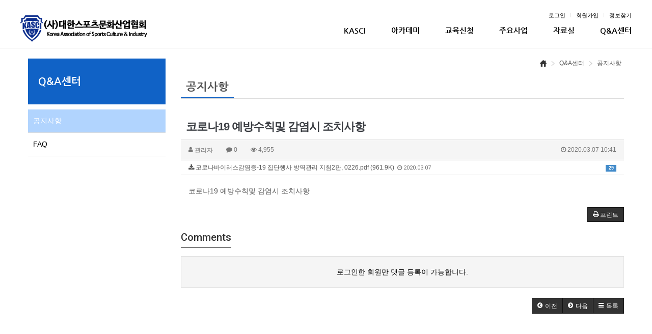

--- FILE ---
content_type: text/html; charset=utf-8
request_url: https://www.kasci.org/bbs/board.php?bo_table=notice&wr_id=174&page=5
body_size: 11117
content:
<!doctype html>
<html lang="ko">
<head>
<meta charset="utf-8">
<meta http-equiv="imagetoolbar" content="no">
<meta http-equiv="X-UA-Compatible" content="IE=Edge">
<meta name="naver-site-verification" content="d224793a4d05a4f0df3beee902094c491f3c2701"/>
<meta name="title" content="코로나19 예방수칙및 감염시 조치사항" />
<meta name="subject" content="코로나19 예방수칙및 감염시 조치사항" />
<meta name="publisher" content="대한스포츠문화산업협회" />
<meta name="author" content="관리자" />
<meta name="robots" content="index,follow" />
<meta name="keywords" content="공지사항, Q&A센터, 퍼스널트레이너, 퍼스널트레이너 자격증, 코치아카데미, 보디빌딩, 비키니, 피트니스, 피트니스센터, 영양학, 해부학, 재활트레이닝, 재활마사지, 재활테이핑, 대한스포츠문화산업협회" />
<meta name="description" content="코로나19 예방수칙및 감염시 조치사항﻿" />
<meta name="twitter:card" content="summary_large_image" />
<meta property="og:title" content="코로나19 예방수칙및 감염시 조치사항" />
<meta property="og:site_name" content="대한스포츠문화산업협회" />
<meta property="og:author" content="관리자" />
<meta property="og:type" content="article" />
<meta property="og:description" content="코로나19 예방수칙및 감염시 조치사항﻿" />
<meta property="og:url" content="https://www.kasci.org/bbs/board.php?bo_table=notice&wr_id=174" />
<link rel="canonical" href="https://www.kasci.org/bbs/board.php?bo_table=notice&wr_id=174" />
<title>코로나19 예방수칙및 감염시 조치사항</title>
<link rel="stylesheet" href="https://www.kasci.org/css/default.css?ver=170913">
<link rel="stylesheet" href="https://www.kasci.org/css/apms.css?ver=170913">

<link rel="stylesheet" href="https://www.kasci.org/thema/Basic/assets/bs3/css/bootstrap.min.css" type="text/css" class="thema-mode">
<link rel="stylesheet" href="https://www.kasci.org/thema/Basic/colorset/Basic/colorset.css" type="text/css" class="thema-colorset">
<link rel="stylesheet" href="https://www.kasci.org/thema/Basic/colorset/Basic/common.css" type="text/css" class="thema-colorset">
<link rel="stylesheet" href="https://www.kasci.org/thema/Basic/widget/basic-keyword/widget.css?ver=170913">
<link rel="stylesheet" href="https://www.kasci.org/skin/board/basic/style.css" >
<link rel="stylesheet" href="https://www.kasci.org/thema/Basic/widget/basic-category/widget.css?ver=170913">
<link rel="stylesheet" href="https://www.kasci.org/thema/Basic/widget/basic-sidebar/widget.css?ver=170913">
<link rel="stylesheet" href="https://www.kasci.org/css/font-awesome/css/font-awesome.min.css?ver=170913">
<link rel="stylesheet" href="https://www.kasci.org/css/level/basic.css?ver=170913">
<!--[if lte IE 8]>
<script src="https://www.kasci.org/js/html5.js"></script>
<![endif]-->
<script>
// 자바스크립트에서 사용하는 전역변수 선언
var g5_url       = "https://www.kasci.org";
var g5_bbs_url   = "https://www.kasci.org/bbs";
var g5_is_member = "";
var g5_is_admin  = "";
var g5_is_mobile = "";
var g5_bo_table  = "notice";
var g5_sca       = "";
var g5_pim       = "";
var g5_editor    = "smarteditor2";
var g5_responsive    = "1";
var g5_cookie_domain = "";
var g5_purl = "https://www.kasci.org/bbs/board.php?bo_table=notice&wr_id=174";
</script>
<script src="https://www.kasci.org/js/jquery-1.11.3.min.js"></script>
<script src="https://www.kasci.org/js/jquery-migrate-1.2.1.min.js"></script>
<script src="https://www.kasci.org/lang/korean/lang.js?ver=170913"></script>
<script src="https://www.kasci.org/js/common.js?ver=170913"></script>
<script src="https://www.kasci.org/js/wrest.js?ver=170913"></script>
<script src="https://www.kasci.org/js/apms.js?ver=170913"></script>
<script src="https://www.kasci.org/js/JCommon.js?ver=170913"></script>
<script src="https://www.kasci.org/plugin/apms/js/jquery.mobile.swipe.min.js"></script>
</head>
<body class="responsive is-pc">
<style>
		.at-container {max-width:1200px;}
	.no-responsive .wrapper, .no-responsive .at-container-wide { min-width:1200px; }
	.no-responsive .boxed.wrapper, .no-responsive .at-container { width:1200px; }
	.at-menu .nav-height { height:44px; line-height:44px !important; }
	.pc-menu, .pc-menu .nav-full-back, .pc-menu .nav-full-height { height:44px; }
	.pc-menu .nav-top.nav-float .menu-a { padding:0px 25px; }
	.pc-menu .nav-top.nav-float .sub-1div::before { left: 25px; }
	.pc-menu .subm-w { width:180px; }
	@media all and (min-width:1200px) {
		.responsive .boxed.wrapper { max-width:1200px; }
	}
</style>


<div id="thema_wrapper" class="wrapper  ko">

	<!-- LNB -->
	<aside class="at-lnb">
		<div class="at-container">
			<!-- LNB Left 
			<div class="pull-left">
				<ul>
					<li><a href="javascript:;" id="favorite">즐겨찾기</a></li>
					<li><a href="https://www.kasci.org/rss/rss.php" target="_blank">RSS 구독</a></li>
						
					<li><a>01월 22일(목)</a></li>
				</ul>
			</div>
			-->
			<div class="clearfix"></div>
		</div>
	</aside>

	<!-- PC Header -->
	<header class="pc-header header_wrap">
		<div class="at-container header clfx">
			<!-- PC Logo -->
			<div class="logo_area">
				<a href="https://www.kasci.org">
					<img src="/img/logo.png" alt="(사)대한스포츠아카데미협회" />
				</a>
			</div>

			<div class="right_area">
				<div class="util clfx">
					<ul class="clfx">
													<li><a href="https://www.kasci.org/bbs/login.php?url=%2Fbbs%2Fboard.php%3Fbo_table%3Dnotice%26wr_id%3D174%26page%3D5" onclick="sidebar_open('sidebar-user'); return false;">로그인</a></li>
							<li><a href="https://www.kasci.org/bbs/register.php">회원가입</a></li>
							<li><a href="https://www.kasci.org/bbs/password_lost.php" class="win_password_lost">정보찾기	</a></li>
																		<!-- <li><a href="https://www.kasci.org/bbs/current_connect.php">접속1 7</a></li> -->
											</ul>
				</div>

				<!-- PC Menu -->
				<div class="pc-menu">
					<!-- Menu Button & Right Icon Menu -->
					<div class="gnb">
						

	<div class="gnb">
		<ul class="clfx">
		<!--k
		<li class="menu-li nav-home off">
			<a class="menu-a nav-height" href="https://www.kasci.org">
				<i class="fa fa-home"></i>
			</a>
		</li>
		-->
					<li class="menu-li off">
				<a class="menu-a nav-height" href="https://www.kasci.org/bbs/page.php?hid=sub01_01">
					KASCI									</a>
									<div class="sub-slide sub-1div">
						<ul class="sub-1dul subm-w pull-left">
													
							
							<li class="sub-1dli off">
								<a href="https://www.kasci.org/bbs/page.php?hid=sub01_01" class="sub-1da">
									협회소개																	</a>
															</li>
													
							
							<li class="sub-1dli off">
								<a href="https://www.kasci.org/bbs/page.php?hid=sub01_02" class="sub-1da">
									강사소개																	</a>
															</li>
													
							
							<li class="sub-1dli off">
								<a href="https://www.kasci.org/bbs/page.php?hid=sub01_04" class="sub-1da">
									오시는길																	</a>
															</li>
												</ul>
												<div class="clearfix"></div>
					</div>
							</li>
					<li class="menu-li off">
				<a class="menu-a nav-height" href="https://www.kasci.org/bbs/page.php?hid=sub02_01">
					아카데미									</a>
									<div class="sub-slide sub-1div">
						<ul class="sub-1dul subm-w pull-left">
													
							
							<li class="sub-1dli off">
								<a href="https://www.kasci.org/bbs/page.php?hid=sub02_01" class="sub-1da">
									Coach Academy																	</a>
															</li>
													
							
							<li class="sub-1dli off">
								<a href="https://www.kasci.org/bbs/page.php?hid=sub02_07" class="sub-1da">
									IFBB어드밴스드																	</a>
															</li>
													
							
							<li class="sub-1dli off">
								<a href="https://www.kasci.org/bbs/page.php?hid=sub02_02" class="sub-1da">
									스포츠영양 트레이너																	</a>
															</li>
													
							
							<li class="sub-1dli off">
								<a href="https://www.kasci.org/bbs/page.php?hid=sub02_03" class="sub-1da">
									스포츠재활 트레이너																	</a>
															</li>
													
							
							<li class="sub-1dli off">
								<a href="https://www.kasci.org/bbs/page.php?hid=sub02_05" class="sub-1da">
									생활스포츠지도사																	</a>
															</li>
													
							
							<li class="sub-1dli off">
								<a href="https://www.kasci.org/bbs/page.php?hid=sub02_06" class="sub-1da">
									머슬캠프																	</a>
															</li>
												</ul>
												<div class="clearfix"></div>
					</div>
							</li>
					<li class="menu-li off">
				<a class="menu-a nav-height" href="https://www.kasci.org/bbs/board.php?bo_table=education">
					교육신청									</a>
									<div class="sub-slide sub-1div">
						<ul class="sub-1dul subm-w pull-left">
													
							
							<li class="sub-1dli off">
								<a href="https://www.kasci.org/bbs/board.php?bo_table=education" class="sub-1da">
									교육신청																	</a>
															</li>
												</ul>
												<div class="clearfix"></div>
					</div>
							</li>
					<li class="menu-li off">
				<a class="menu-a nav-height" href="https://www.kasci.org/bbs/page.php?hid=sub04_01">
					주요사업									</a>
									<div class="sub-slide sub-1div">
						<ul class="sub-1dul subm-w pull-left">
													
							
							<li class="sub-1dli off">
								<a href="https://www.kasci.org/bbs/page.php?hid=sub04_01" class="sub-1da">
									R&D																	</a>
															</li>
													
							
							<li class="sub-1dli off">
								<a href="https://www.kasci.org/bbs/page.php?hid=sub01_03" class="sub-1da">
									NCS																	</a>
															</li>
													
							
							<li class="sub-1dli off">
								<a href="https://www.kasci.org/bbs/page.php?hid=sub04_02" class="sub-1da">
									History																	</a>
															</li>
													
							
							<li class="sub-1dli off">
								<a href="https://www.kasci.org/bbs/board.php?bo_table=download" class="sub-1da">
									일반자료실																	</a>
															</li>
												</ul>
												<div class="clearfix"></div>
					</div>
							</li>
					<li class="menu-li off">
				<a class="menu-a nav-height" href="https://www.kasci.org/bbs/board.php?bo_table=photo">
					자료실									</a>
									<div class="sub-slide sub-1div">
						<ul class="sub-1dul subm-w pull-left">
													
							
							<li class="sub-1dli off">
								<a href="https://www.kasci.org/bbs/board.php?bo_table=photo" class="sub-1da">
									Photo																	</a>
															</li>
													
							
							<li class="sub-1dli off">
								<a href="https://www.kasci.org/bbs/board.php?bo_table=video" class="sub-1da">
									동영상																	</a>
															</li>
													
							
							<li class="sub-1dli off">
								<a href="https://www.kasci.org/bbs/board.php?bo_table=employment" class="sub-1da">
									취업정보																	</a>
															</li>
												</ul>
												<div class="clearfix"></div>
					</div>
							</li>
					<li class="menu-li on">
				<a class="menu-a nav-height" href="https://www.kasci.org/bbs/board.php?bo_table=notice">
					Q&A센터									</a>
									<div class="sub-slide sub-1div">
						<ul class="sub-1dul subm-w pull-left">
													
							
							<li class="sub-1dli on">
								<a href="https://www.kasci.org/bbs/board.php?bo_table=notice" class="sub-1da">
									공지사항																	</a>
															</li>
													
							
							<li class="sub-1dli off">
								<a href="https://www.kasci.org/bbs/board.php?bo_table=promotion" class="sub-1da">
									FAQ																	</a>
															</li>
												</ul>
												<div class="clearfix"></div>
					</div>
							</li>
				</ul>
	</div><!-- .nav-top -->
	<div class="s_gnb_cover"></div>

					</div>
				</div>
			</div><!-- .pc-menu -->
		</div>
		<!-- PC Search 
		<div class="header-search">
			<form name="tsearch" method="get" onsubmit="return tsearch_submit(this);" role="form" class="form">
			<input type="hidden" name="url"	value="https://www.kasci.org/bbs/search.php">
				<div class="input-group input-group-sm">
					<input type="text" name="stx" class="form-control input-sm" value="">
					<span class="input-group-btn">
						<button type="submit" class="btn btn-sm"><i class="fa fa-search fa-lg"></i></button>
					</span>
				</div>
			</form>
			<div class="header-keyword">
				<div class="basic-keyword">
			<span class="stx">
						<a href="https://www.kasci.org/bbs/search.php?stx=%EA%B7%B8%EB%88%84%EB%B3%B4%EB%93%9C">그누보드</a>
		</span>
			<span class="stx">
							<span class="sp">|</span>
						<a href="https://www.kasci.org/bbs/search.php?stx=%EC%98%81%EC%B9%B4%ED%8A%B8">영카트</a>
		</span>
			<span class="stx">
							<span class="sp">|</span>
						<a href="https://www.kasci.org/bbs/search.php?stx=%EB%B2%A0%EC%9D%B4%EC%A7%81%ED%85%8C%EB%A7%88">베이직테마</a>
		</span>
			<span class="stx">
							<span class="sp">|</span>
						<a href="https://www.kasci.org/bbs/search.php?stx=%EC%95%84%EB%AF%B8%EB%82%98%EB%B9%8C%EB%8D%94">아미나빌더</a>
		</span>
	</div>
			</div>
		</div>
		-->
	</div>
</header>

	<!-- Mobile Header -->
	<header class="m-header">
		<div class="at-container">
			<div class="header-wrap">
				<!--
				<div class="header-icon">
					<a href="javascript:;" onclick="sidebar_open('sidebar-user');">
						<i class="fa fa-user"></i>
					</a>
				</div>
				-->
				<div class="header-logo en">
					<!-- Mobile Logo -->
					<a href="https://www.kasci.org">
						<img src="/img/logo.png" alt="" />
					</a>
				</div>
				<!--
				<div class="header-icon">
					<a href="javascript:;" onclick="sidebar_open('sidebar-search');">
						<i class="fa fa-search"></i>
					</a>
				</div>
				-->
			</div>
			<div class="clearfix"></div>
		</div>
	</header>

	<!-- Menu -->
	<nav class="at-menu">
		<!-- PC Menu 
		<div class="pc-menu">
			
			<div class="at-container">
				<div class="nav-right nav-rw nav-height">
					<ul>
												<li>
							<a href="javascript:;" onclick="sidebar_open('sidebar-response');" data-original-title="<nobr>알림</nobr>" data-toggle="tooltip" data-placement="top" data-html="true">
								<i class="fa fa-bell"></i>
								<span class="label bg-orangered en" style="display:none;">
									<span class="msgCount">0</span>
								</span>
							</a>
						</li>
						<li>
							<a href="javascript:;" onclick="sidebar_open('sidebar-search');" data-original-title="<nobr>검색</nobr>" data-toggle="tooltip" data-placement="top" data-html="true">
								<i class="fa fa-search"></i>
							</a>
						</li>
						<li class="menu-all-icon" data-original-title="<nobr>전체메뉴</nobr>" data-toggle="tooltip" data-placement="top" data-html="true">
							<a href="javascript:;" data-toggle="collapse" data-target="#menu-all">
								<i class="fa fa-th"></i>
							</a>
						</li>
					</ul>
					<div class="clearfix"></div>
				</div>
			</div>
						<div class="clearfix"></div>
			<div class="nav-back"></div>
		</div><!-- .pc-menu -->

		<!-- PC All Menu 
		<div class="pc-menu-all">
			<div id="menu-all" class="collapse">
				<div class="at-container table-responsive">
					<table class="table">
					<tr>
											<td class="off">
							<a class="menu-a" href="https://www.kasci.org/bbs/page.php?hid=sub01_01">
								KASCI															</a>
															<div class="sub-1div">
									<ul class="sub-1dul">
									
										
										<li class="sub-1dli off">
											<a href="https://www.kasci.org/bbs/page.php?hid=sub01_01" class="sub-1da">
												협회소개																							</a>
										</li>
									
										
										<li class="sub-1dli off">
											<a href="https://www.kasci.org/bbs/page.php?hid=sub01_02" class="sub-1da">
												강사소개																							</a>
										</li>
									
										
										<li class="sub-1dli off">
											<a href="https://www.kasci.org/bbs/page.php?hid=sub01_04" class="sub-1da">
												오시는길																							</a>
										</li>
																		</ul>
								</div>
													</td>
											<td class="off">
							<a class="menu-a" href="https://www.kasci.org/bbs/page.php?hid=sub02_01">
								아카데미															</a>
															<div class="sub-1div">
									<ul class="sub-1dul">
									
										
										<li class="sub-1dli off">
											<a href="https://www.kasci.org/bbs/page.php?hid=sub02_01" class="sub-1da">
												Coach Academy																							</a>
										</li>
									
										
										<li class="sub-1dli off">
											<a href="https://www.kasci.org/bbs/page.php?hid=sub02_07" class="sub-1da">
												IFBB어드밴스드																							</a>
										</li>
									
										
										<li class="sub-1dli off">
											<a href="https://www.kasci.org/bbs/page.php?hid=sub02_02" class="sub-1da">
												스포츠영양 트레이너																							</a>
										</li>
									
										
										<li class="sub-1dli off">
											<a href="https://www.kasci.org/bbs/page.php?hid=sub02_03" class="sub-1da">
												스포츠재활 트레이너																							</a>
										</li>
									
										
										<li class="sub-1dli off">
											<a href="https://www.kasci.org/bbs/page.php?hid=sub02_05" class="sub-1da">
												생활스포츠지도사																							</a>
										</li>
									
										
										<li class="sub-1dli off">
											<a href="https://www.kasci.org/bbs/page.php?hid=sub02_06" class="sub-1da">
												머슬캠프																							</a>
										</li>
																		</ul>
								</div>
													</td>
											<td class="off">
							<a class="menu-a" href="https://www.kasci.org/bbs/board.php?bo_table=education">
								교육신청															</a>
															<div class="sub-1div">
									<ul class="sub-1dul">
									
										
										<li class="sub-1dli off">
											<a href="https://www.kasci.org/bbs/board.php?bo_table=education" class="sub-1da">
												교육신청																							</a>
										</li>
																		</ul>
								</div>
													</td>
											<td class="off">
							<a class="menu-a" href="https://www.kasci.org/bbs/page.php?hid=sub04_01">
								주요사업															</a>
															<div class="sub-1div">
									<ul class="sub-1dul">
									
										
										<li class="sub-1dli off">
											<a href="https://www.kasci.org/bbs/page.php?hid=sub04_01" class="sub-1da">
												R&D																							</a>
										</li>
									
										
										<li class="sub-1dli off">
											<a href="https://www.kasci.org/bbs/page.php?hid=sub01_03" class="sub-1da">
												NCS																							</a>
										</li>
									
										
										<li class="sub-1dli off">
											<a href="https://www.kasci.org/bbs/page.php?hid=sub04_02" class="sub-1da">
												History																							</a>
										</li>
									
										
										<li class="sub-1dli off">
											<a href="https://www.kasci.org/bbs/board.php?bo_table=download" class="sub-1da">
												일반자료실																							</a>
										</li>
																		</ul>
								</div>
													</td>
											<td class="off">
							<a class="menu-a" href="https://www.kasci.org/bbs/board.php?bo_table=photo">
								자료실															</a>
															<div class="sub-1div">
									<ul class="sub-1dul">
									
										
										<li class="sub-1dli off">
											<a href="https://www.kasci.org/bbs/board.php?bo_table=photo" class="sub-1da">
												Photo																							</a>
										</li>
									
										
										<li class="sub-1dli off">
											<a href="https://www.kasci.org/bbs/board.php?bo_table=video" class="sub-1da">
												동영상																							</a>
										</li>
									
										
										<li class="sub-1dli off">
											<a href="https://www.kasci.org/bbs/board.php?bo_table=employment" class="sub-1da">
												취업정보																							</a>
										</li>
																		</ul>
								</div>
													</td>
											<td class="on">
							<a class="menu-a" href="https://www.kasci.org/bbs/board.php?bo_table=notice">
								Q&A센터															</a>
															<div class="sub-1div">
									<ul class="sub-1dul">
									
										
										<li class="sub-1dli on">
											<a href="https://www.kasci.org/bbs/board.php?bo_table=notice" class="sub-1da">
												공지사항																							</a>
										</li>
									
										
										<li class="sub-1dli off">
											<a href="https://www.kasci.org/bbs/board.php?bo_table=promotion" class="sub-1da">
												FAQ																							</a>
										</li>
																		</ul>
								</div>
													</td>
										</tr>
					</table>
					<div class="menu-all-btn">
						<div class="btn-group">
							<a class="btn btn-lightgray" href="https://www.kasci.org"><i class="fa fa-home"></i></a>
							<a href="javascript:;" class="btn btn-lightgray" data-toggle="collapse" data-target="#menu-all"><i class="fa fa-times"></i></a>
						</div>
					</div>
				</div>
			</div>
		</div><!-- .pc-menu-all -->

		<!-- Mobile Menu -->
		<div class="m-menu">
			<div class="m-wrap">
	<div class="at-container">
		<div class="m-table en">
			<div class="m-icon">
				<a href="javascript:;" onclick="sidebar_open('sidebar-menu');"><span>메뉴</span><i class="fa fa-bars"></i></a>
			</div>
			<!--
						<div class="m-list">
				<div class="m-nav" id="mobile_nav">
					<ul class="clearfix">
					<li>
						<a href="https://www.kasci.org">메인</a>
					</li>
											<li>
							<a href="https://www.kasci.org/bbs/page.php?hid=sub01_01">
								KASCI															</a>
						</li>
											<li>
							<a href="https://www.kasci.org/bbs/page.php?hid=sub02_01">
								아카데미															</a>
						</li>
											<li>
							<a href="https://www.kasci.org/bbs/board.php?bo_table=education">
								교육신청															</a>
						</li>
											<li>
							<a href="https://www.kasci.org/bbs/page.php?hid=sub04_01">
								주요사업															</a>
						</li>
											<li>
							<a href="https://www.kasci.org/bbs/board.php?bo_table=photo">
								자료실															</a>
						</li>
											<li>
							<a href="https://www.kasci.org/bbs/board.php?bo_table=notice">
								Q&A센터															</a>
						</li>
										</ul>
				</div>
			</div>
						-->
			<!--
			<div class="m-icon">
				<a href="javascript:;" onclick="sidebar_open('sidebar-response');">
					<i class="fa fa-bell"></i>
					<span class="label bg-orangered en" style="display:none;">
						<span class="msgCount">0</span>
					</span>
				</a>
			</div>
			-->
		</div>
	</div>
</div>

<div class="clearfix"></div>

	<div class="m-sub">
		<div class="at-container">
			<div class="m-nav-sub en" id="mobile_nav_sub">
				<ul class="clearfix">
										<li>
							<a href="https://www.kasci.org/bbs/board.php?bo_table=notice">
								공지사항															</a>
						</li>
										<li>
							<a href="https://www.kasci.org/bbs/board.php?bo_table=promotion">
								FAQ															</a>
						</li>
								</ul>
			</div>
		</div>
	</div>
	<div class="clearfix"></div>
		</div><!-- .m-menu -->
	</nav><!-- .at-menu -->

	<div class="clearfix"></div>
	

			<div class="sub_visual">
			<div class="sub_txt">
				<div class="page-title en">
					<h1 class="cursor" onclick="go_page('https://www.kasci.org/bbs/board.php?bo_table=notice');">
						공지사항					</h1>
				</div>
								<div class="clearfix"></div>
			</div>
		</div>
	
	<div class="at-body">
		
					<div class="at-container">
							<div class="row at-row">
										<div class="col-md-9										 pull-right at-col at-main">
								
		


<!-- navi-->
<div class="navi clfx">
	<ul class="clfx">
		<li><img src="/img/navi_home.png" alt="home" /></li>
		<li>Q&A센터</li>
		<li>공지사항</li>
	</ul>
</div>
<!-- //navi-->

<h1 class="title_type_1"><span>공지사항</span></h1>

<script src="https://www.kasci.org/js/viewimageresize.js"></script>

<div class="view-wrap">
	<h1>코로나19 예방수칙및 감염시 조치사항</h1>
	<div class="panel panel-default view-head">
		<div class="panel-heading">
			<div class="font-12 text-muted">
				<i class="fa fa-user"></i>
				<span class="sv_member">관리자</span>				
				<span class="sp"></span>
				<i class="fa fa-comment"></i>
				0
				<span class="sp"></span>
				<i class="fa fa-eye"></i>
				4,955
				<span class="pull-right">
					<i class="fa fa-clock-o"></i>
					2020.03.07 10:41				</span>
			</div>
		</div>
	   <div class="list-group font-12"><a class="list-group-item break-word view_file_download at-tip" href="https://www.kasci.org/bbs/download.php?bo_table=notice&amp;wr_id=174&amp;no=0&amp;page=5"><span class="label label-primary pull-right view-cnt">29</span><i class="fa fa-download"></i> 코로나바이러스감염증-19 집단행사 방역관리 지침2판, 0226.pdf (961.9K) &nbsp;<span class="en font-11 text-muted"><i class="fa fa-clock-o"></i> 2020.03.07</span></a>
</div>
	</div>

	
	<div class="view-img">
</div>

	<div class="view-content">
		<p>코로나19 예방수칙및 감염시 조치사항<span style="font-size:14pt;">﻿</span> </p>	</div>

	
	
	
	<div class="print-hide view-icon">
		<div class="pull-right">
			<div class="form-group">
				<button onclick="apms_print();" class="btn btn-black btn-xs"><i class="fa fa-print"></i> <span class="hidden-xs">프린트</span></button>
															</div>
		</div>
		<div class="pull-left">
			<div class="form-group">
							</div>
		</div>
		<div class="clearfix"></div>
	</div>

	
	<h3 class="view-comment">Comments</h3>
	
<script>
// 글자수 제한
var char_min = parseInt(0); // 최소
var char_max = parseInt(0); // 최대
</script>

<section id="bo_vc" class="comment-media">
    </section>

	<div class="print-hide well text-center">
					<a href="https://www.kasci.org/bbs/login.php?wr_id=174&amp;page=5&amp;url=https%3A%2F%2Fwww.kasci.org%2Fbbs%2Fboard.php%3Fbo_table%3Dnotice%26amp%3Bwr_id%3D174%26amp%3Bpage%3D5">로그인한 회원만 댓글 등록이 가능합니다.</a>
			</div>

<script src="https://www.kasci.org/js/md5.js"></script>

	<div class="clearfix"></div>

	<div class="print-hide view-btn text-right">
		<div class="btn-group">
							<a href="./board.php?bo_table=notice&amp;wr_id=176&amp;page=5" class="btn btn-black btn-sm" title="이전글">
					<i class="fa fa-chevron-circle-left"></i><span class="hidden-xs"> 이전</span>
				</a>
										<a href="./board.php?bo_table=notice&amp;wr_id=173&amp;page=5" class="btn btn-black btn-sm" title="다음글">
					<i class="fa fa-chevron-circle-right"></i><span class="hidden-xs"> 다음</span>
				</a>
																					<a href="./board.php?bo_table=notice&amp;page=5" class="btn btn-black btn-sm">
				<i class="fa fa-bars"></i><span class="hidden-xs"> 목록</span>
			</a>
								</div>
		<div class="clearfix"></div>
	</div>
</div>
<script>
function board_move(href){
	window.open(href, "boardmove", "left=50, top=50, width=500, height=550, scrollbars=1");
}
$(function() {
	$("a.view_image").click(function() {
		window.open(this.href, "large_image", "location=yes,links=no,toolbar=no,top=10,left=10,width=10,height=10,resizable=yes,scrollbars=no,status=no");
		return false;
	});
	});
</script>


<div class="quick">
	<ul>
		<li><a href="http://cafe.daum.net/kfba" target="_blank"><img src="/img/daum.png" alt="daum cafe" /></a></li>
		<li><a href="https://www.facebook.com/bodybuildingacademy" target="_blank"><img src="/img/facebook.png" alt="facebook" /></a></li>
		<li><a href="https://blog.naver.com/kaosa1" target="_blank"><img src="/img/naver_blog.png" alt="naver blog" /></a></li>
		<li><a href="http://cafe.naver.com/kaosa" target="_blank"><img src="/img/naver_cafe.png" alt="naver cafe" /></a></li>
		<li><a href="https://www.instagram.com/teamcoachacademy/" target="_blank"><img src="/img/instagram.png" alt="instagram" /></a></li>
		<li><a href="https://pf.kakao.com/_bbJcT" target="_blank"><img src="/img/kakaotalk.png" alt="kakaotalk" /></a></li>
	</ul>
</div>

<script type="text/javascript">
$(window).load(function(){
	quick2(".quick",150);
});
</script>


										</div>
					<div class="col-md-3 pull-left at-col at-side">
						<!--
<style>
	.widget-side .div-title-underbar { margin-bottom:15px; }
	.widget-side .div-title-underbar span { padding-bottom:4px; }
	.widget-side .div-title-underbar span b { font-weight:500; }
	.widget-box { margin-bottom:25px; }
</style>
-->

<div class="left_menu_area">

			<div class="title">
			<span class="div-title-underbar-bold border-navy font-16 en">
				<h1>Q&A센터</h1>
			</span>
		</div>

		<div class="widget-box">
				<div class="basic-category">
										<div class="ca-sub1 on">
				<a href="https://www.kasci.org/bbs/board.php?bo_table=notice" class="no-sub">
					공지사항									</a>
			</div>
											<div class="ca-sub1 off">
				<a href="https://www.kasci.org/bbs/board.php?bo_table=promotion" class="no-sub">
					FAQ									</a>
			</div>
						</div>
		</div>
		<!-- SNS아이콘 시작 
	<div class="widget-box text-center">
		<div class="sns-share-icon">
<a href="https://www.kasci.org/bbs/sns_send.php?longurl=https%3A%2F%2Fwww.kasci.org&amp;title=%EB%8C%80%ED%95%9C%EC%8A%A4%ED%8F%AC%EC%B8%A0%EB%AC%B8%ED%99%94%EC%82%B0%EC%97%85%ED%98%91%ED%9A%8C&amp;sns=facebook" onclick="apms_sns('facebook','https://www.kasci.org/bbs/sns_send.php?longurl=https%3A%2F%2Fwww.kasci.org&amp;title=%EB%8C%80%ED%95%9C%EC%8A%A4%ED%8F%AC%EC%B8%A0%EB%AC%B8%ED%99%94%EC%82%B0%EC%97%85%ED%98%91%ED%9A%8C&amp;sns=facebook'); return false;" target="_blank"><img src="https://www.kasci.org/thema/Basic/assets/img/sns_fb.png" alt="Facebook"></a>
<a href="https://www.kasci.org/bbs/sns_send.php?longurl=https%3A%2F%2Fwww.kasci.org&amp;title=%EB%8C%80%ED%95%9C%EC%8A%A4%ED%8F%AC%EC%B8%A0%EB%AC%B8%ED%99%94%EC%82%B0%EC%97%85%ED%98%91%ED%9A%8C&amp;sns=twitter" onclick="apms_sns('twitter','https://www.kasci.org/bbs/sns_send.php?longurl=https%3A%2F%2Fwww.kasci.org&amp;title=%EB%8C%80%ED%95%9C%EC%8A%A4%ED%8F%AC%EC%B8%A0%EB%AC%B8%ED%99%94%EC%82%B0%EC%97%85%ED%98%91%ED%9A%8C&amp;sns=twitter'); return false;" target="_blank"><img src="https://www.kasci.org/thema/Basic/assets/img/sns_twt.png" alt="Twitter"></a>
<a href="https://www.kasci.org/bbs/sns_send.php?longurl=https%3A%2F%2Fwww.kasci.org&amp;title=%EB%8C%80%ED%95%9C%EC%8A%A4%ED%8F%AC%EC%B8%A0%EB%AC%B8%ED%99%94%EC%82%B0%EC%97%85%ED%98%91%ED%9A%8C&amp;sns=gplus" onclick="apms_sns('googleplus','https://www.kasci.org/bbs/sns_send.php?longurl=https%3A%2F%2Fwww.kasci.org&amp;title=%EB%8C%80%ED%95%9C%EC%8A%A4%ED%8F%AC%EC%B8%A0%EB%AC%B8%ED%99%94%EC%82%B0%EC%97%85%ED%98%91%ED%9A%8C&amp;sns=gplus'); return false;" target="_blank"><img src="https://www.kasci.org/thema/Basic/assets/img/sns_goo.png" alt="GooglePlus"></a>
<a href="https://www.kasci.org/bbs/sns_send.php?longurl=https%3A%2F%2Fwww.kasci.org&amp;title=%EB%8C%80%ED%95%9C%EC%8A%A4%ED%8F%AC%EC%B8%A0%EB%AC%B8%ED%99%94%EC%82%B0%EC%97%85%ED%98%91%ED%9A%8C&amp;sns=kakaostory" onclick="apms_sns('kakaostory','https://www.kasci.org/bbs/sns_send.php?longurl=https%3A%2F%2Fwww.kasci.org&amp;title=%EB%8C%80%ED%95%9C%EC%8A%A4%ED%8F%AC%EC%B8%A0%EB%AC%B8%ED%99%94%EC%82%B0%EC%97%85%ED%98%91%ED%9A%8C&amp;sns=kakaostory'); return false;" target="_blank"><img src="https://www.kasci.org/thema/Basic/assets/img/sns_kakaostory.png" alt="KakaoStory"></a>

<a href="https://www.kasci.org/bbs/sns_send.php?longurl=https%3A%2F%2Fwww.kasci.org&amp;title=%EB%8C%80%ED%95%9C%EC%8A%A4%ED%8F%AC%EC%B8%A0%EB%AC%B8%ED%99%94%EC%82%B0%EC%97%85%ED%98%91%ED%9A%8C&amp;sns=naverband" onclick="apms_sns('naverband','https://www.kasci.org/bbs/sns_send.php?longurl=https%3A%2F%2Fwww.kasci.org&amp;title=%EB%8C%80%ED%95%9C%EC%8A%A4%ED%8F%AC%EC%B8%A0%EB%AC%B8%ED%99%94%EC%82%B0%EC%97%85%ED%98%91%ED%9A%8C&amp;sns=naverband'); return false;" target="_blank"><img src="https://www.kasci.org/thema/Basic/assets/img/sns_naverband.png" alt="NaverBand"></a>
</div>	</div>
	<!-- SNS아이콘 끝 -->

</div>					</div>
				</div>
						</div><!-- .at-container -->
			</div><!-- .at-body -->


			<footer class="at-footer footer_bg">
			<!--
			<nav class="at-links">
				<div class="at-container">
					<ul class="pull-left">
						<li><a href="https://www.kasci.org/bbs/page.php?hid=intro">사이트 소개</a></li> 
						<li><a href="https://www.kasci.org/bbs/page.php?hid=provision">이용약관</a></li> 
						<li><a href="https://www.kasci.org/bbs/page.php?hid=privacy">개인정보처리방침</a></li>
						<li><a href="https://www.kasci.org/bbs/page.php?hid=noemail">이메일 무단수집거부</a></li>
						<li><a href="https://www.kasci.org/bbs/page.php?hid=disclaimer">책임의 한계와 법적고지</a></li>
					</ul>
					<ul class="pull-right">
						<li><a href="https://www.kasci.org/bbs/page.php?hid=guide">이용안내</a></li>
						<li><a href="https://www.kasci.org/bbs/qalist.php">문의하기</a></li>
						<li><a href="https://www.kasci.org/bbs/board.php?bo_table=notice&amp;wr_id=174&amp;page=5&amp;device=mobile">모바일버전</a></li>
					</ul>
					<div class="clearfix"></div>
				</div>
			</nav>
			-->
			<div class="at-infos">
				<div class="footer">
					<div class="clfx">
						<div class="footer_logo"><img src="/img/footer_logo.png" alt="" /></div>
							<div class="footer_cont">
							<ul class="footer_menu clfx">
								<li><a href="/bbs/page.php?hid=sub01_01">협회소개</a></li>
								<li><a href="https://www.kasci.org/bbs/page.php?hid=provision">이용약관</a></li> 
							<li><a href="https://www.kasci.org/bbs/page.php?hid=privacy">개인정보처리방침</a></li>
							</ul>
							<address>(사)대한스포츠문화산업협회</b> | (04538) 서울시 중구 삼일대로 343 대신파이낸스센터 B2 <b></address>
							<ul class="clfx">
								<li>KASCI 대표 : 창용찬</li>
								<li>전화 : 02.2276.1718</li>
								<li>사업자번호 : 201-82-08386</li>
								<!-- <li><a href="http://www.ftc.go.kr/info/bizinfo/communicationList.jsp" target="_blank">사업자정보확인</a></li> -->
								<!-- <li>통신판매업신고 : </li> -->
								<li>개인정보관리책임자 : 창용찬</li>
								<!-- <li>이메일 : <span></span></li> -->
							</ul>
							<div class="copyright">
								<!--
								<strong>대한스포츠문화산업협회 <i class="fa fa-copyright"></i></strong>
								<span>All rights reserved.</span>
								-->

								<div class="at-copyright">
									<!--<i class="fa fa-leaf"></i>-->
									<strong>(사)대한스포츠문화산업협회 <i class="fa fa-copyright"></i></strong>
									ALL RIGHTS RESERVED.
								</div>
						</div>
						</div>
					</div>
				</div>
			</div>
		</footer>
	</div><!-- .wrapper -->

<div class="at-go">
	<div id="go-btn" class="go-btn">
		<span class="go-top cursor"><i class="fa fa-chevron-up"></i></span>
		<span class="go-bottom cursor"><i class="fa fa-chevron-down"></i></span>
	</div>
</div>

<!--[if lt IE 9]>
<script type="text/javascript" src="https://www.kasci.org/thema/Basic/assets/js/respond.js"></script>
<![endif]-->

<!-- JavaScript -->
<script>
var sub_show = "slide";
var sub_hide = "";
var menu_startAt = "6";
var menu_sub = "6";
var menu_subAt = "0";
</script>
<script src="https://www.kasci.org/thema/Basic/assets/bs3/js/bootstrap.min.js"></script>
<script src="https://www.kasci.org/thema/Basic/assets/js/sly.min.js"></script>
<script src="https://www.kasci.org/thema/Basic/assets/js/custom.js"></script>
<script type="text/javascript" src="https://www.kasci.org/thema/Basic/assets/js/jquery.flexslider-min.js"></script>
<script type="text/javascript" src="https://www.kasci.org/thema/Basic/assets/js/sb_common.js"></script>

<script>
var sidebar_url = "https://www.kasci.org/thema/Basic/widget/basic-sidebar";
var sidebar_time = "30";
</script>
<script src="https://www.kasci.org/thema/Basic/widget/basic-sidebar/sidebar.js"></script>

<!-- sidebar Box -->
<aside id="sidebar-box" class="ko">

	<!-- Head Line -->
	<div class="sidebar-head bg-navy"></div>

	<!-- sidebar Wing -->
	<div class="sidebar-wing">
		<!-- sidebar Wing Close -->
		<div class="sidebar-wing-close sidebar-close en" title="닫기">
			<i class="fa fa-times"></i>
		</div>
	</div>

	<!-- sidebar Content -->
	<div id="sidebar-content" class="sidebar-content">

		<div class="h30"></div>

		<!-- Common -->
		<div class="sidebar-common">

			<!-- Login -->
			<div class="btn-group btn-group-justified" role="group">
									<a href="#" onclick="sidebar_open('sidebar-user'); return false;" class="btn btn-navy btn-sm">로그인</a>
					<a href="https://www.kasci.org/bbs/register.php" class="btn btn-navy btn-sm">회원가입</a>
					<a href="https://www.kasci.org/bbs/password_lost.php" class="win_password_lost btn btn-navy btn-sm">정보찾기</a>
							</div>

			<div class="h15"></div>

		</div>

		<!-- Menu -->
		<div id="sidebar-menu" class="sidebar-item">
			
<!-- Categroy -->
<div class="div-title-underline-thin en">
	<b>MENU</b>
</div>

<div class="sidebar-icon-tbl">
	<div class="sidebar-icon-cell">
		<a href="https://www.kasci.org">
			<i class="fa fa-home circle light-circle normal"></i>
			<span>홈으로</span>
		</a>
	</div>
	<div class="sidebar-icon-cell">
		<a href="tel:02-2276-1718">
			<i class="fa fa-phone circle light-circle normal"></i>
			<span>전화상담</span>
		</a>
	</div>
	<!-- 
	<div class="sidebar-icon-cell">
		<a href="https://www.kasci.org/bbs/board.php?bo_table=chulsuk">
			<i class="fa fa-calendar-check-o circle light-circle normal"></i>
			<span>출석부</span>
		</a>
	</div>
	 -->	
	<div class="sidebar-icon-cell">
		<a href="http://pf.kakao.com/_bbJcT">
			<i class="fa fa-commenting circle light-circle normal"></i>
			<span>카톡상담</span>
		</a>
	</div>
</div>

<div class="sidebar-menu panel-group" id="sidebar_menu" role="tablist" aria-multiselectable="true">
						<div class="panel">
				<div class="ca-head" role="tab" id="sidebar_menu_c1">
					<a href="#sidebar_menu_s1" data-toggle="collapse" data-parent="#sidebar_menu" aria-expanded="true" aria-controls="sidebar_menu_s1" class="is-sub">
						<span class="ca-href pull-right" onclick="sidebar_href('https://www.kasci.org/bbs/page.php?hid=sub01_01');">&nbsp;</span>
						KASCI											</a>
				</div>
				<div id="sidebar_menu_s1" class="panel-collapse collapse" role="tabpanel" aria-labelledby="sidebar_menu_c1">
					<ul class="ca-sub">
																	<li>
							<a href="https://www.kasci.org/bbs/page.php?hid=sub01_01">
								협회소개															</a>
						</li>
																	<li>
							<a href="https://www.kasci.org/bbs/page.php?hid=sub01_02">
								강사소개															</a>
						</li>
																	<li>
							<a href="https://www.kasci.org/bbs/page.php?hid=sub01_04">
								오시는길															</a>
						</li>
										</ul>
				</div>
			</div>
								<div class="panel">
				<div class="ca-head" role="tab" id="sidebar_menu_c2">
					<a href="#sidebar_menu_s2" data-toggle="collapse" data-parent="#sidebar_menu" aria-expanded="true" aria-controls="sidebar_menu_s2" class="is-sub">
						<span class="ca-href pull-right" onclick="sidebar_href('https://www.kasci.org/bbs/page.php?hid=sub02_01');">&nbsp;</span>
						아카데미											</a>
				</div>
				<div id="sidebar_menu_s2" class="panel-collapse collapse" role="tabpanel" aria-labelledby="sidebar_menu_c2">
					<ul class="ca-sub">
																	<li>
							<a href="https://www.kasci.org/bbs/page.php?hid=sub02_01">
								Coach Academy															</a>
						</li>
																	<li>
							<a href="https://www.kasci.org/bbs/page.php?hid=sub02_07">
								IFBB어드밴스드															</a>
						</li>
																	<li>
							<a href="https://www.kasci.org/bbs/page.php?hid=sub02_02">
								스포츠영양 트레이너															</a>
						</li>
																	<li>
							<a href="https://www.kasci.org/bbs/page.php?hid=sub02_03">
								스포츠재활 트레이너															</a>
						</li>
																	<li>
							<a href="https://www.kasci.org/bbs/page.php?hid=sub02_05">
								생활스포츠지도사															</a>
						</li>
																	<li>
							<a href="https://www.kasci.org/bbs/page.php?hid=sub02_06">
								머슬캠프															</a>
						</li>
										</ul>
				</div>
			</div>
								<div class="panel">
				<div class="ca-head" role="tab" id="sidebar_menu_c3">
					<a href="#sidebar_menu_s3" data-toggle="collapse" data-parent="#sidebar_menu" aria-expanded="true" aria-controls="sidebar_menu_s3" class="is-sub">
						<span class="ca-href pull-right" onclick="sidebar_href('https://www.kasci.org/bbs/board.php?bo_table=education');">&nbsp;</span>
						교육신청											</a>
				</div>
				<div id="sidebar_menu_s3" class="panel-collapse collapse" role="tabpanel" aria-labelledby="sidebar_menu_c3">
					<ul class="ca-sub">
																	<li>
							<a href="https://www.kasci.org/bbs/board.php?bo_table=education">
								교육신청															</a>
						</li>
										</ul>
				</div>
			</div>
								<div class="panel">
				<div class="ca-head" role="tab" id="sidebar_menu_c4">
					<a href="#sidebar_menu_s4" data-toggle="collapse" data-parent="#sidebar_menu" aria-expanded="true" aria-controls="sidebar_menu_s4" class="is-sub">
						<span class="ca-href pull-right" onclick="sidebar_href('https://www.kasci.org/bbs/page.php?hid=sub04_01');">&nbsp;</span>
						주요사업											</a>
				</div>
				<div id="sidebar_menu_s4" class="panel-collapse collapse" role="tabpanel" aria-labelledby="sidebar_menu_c4">
					<ul class="ca-sub">
																	<li>
							<a href="https://www.kasci.org/bbs/page.php?hid=sub04_01">
								R&D															</a>
						</li>
																	<li>
							<a href="https://www.kasci.org/bbs/page.php?hid=sub01_03">
								NCS															</a>
						</li>
																	<li>
							<a href="https://www.kasci.org/bbs/page.php?hid=sub04_02">
								History															</a>
						</li>
																	<li>
							<a href="https://www.kasci.org/bbs/board.php?bo_table=download">
								일반자료실															</a>
						</li>
										</ul>
				</div>
			</div>
								<div class="panel">
				<div class="ca-head" role="tab" id="sidebar_menu_c5">
					<a href="#sidebar_menu_s5" data-toggle="collapse" data-parent="#sidebar_menu" aria-expanded="true" aria-controls="sidebar_menu_s5" class="is-sub">
						<span class="ca-href pull-right" onclick="sidebar_href('https://www.kasci.org/bbs/board.php?bo_table=photo');">&nbsp;</span>
						자료실											</a>
				</div>
				<div id="sidebar_menu_s5" class="panel-collapse collapse" role="tabpanel" aria-labelledby="sidebar_menu_c5">
					<ul class="ca-sub">
																	<li>
							<a href="https://www.kasci.org/bbs/board.php?bo_table=photo">
								Photo															</a>
						</li>
																	<li>
							<a href="https://www.kasci.org/bbs/board.php?bo_table=video">
								동영상															</a>
						</li>
																	<li>
							<a href="https://www.kasci.org/bbs/board.php?bo_table=employment">
								취업정보															</a>
						</li>
										</ul>
				</div>
			</div>
								<div class="panel">
				<div class="ca-head active" role="tab" id="sidebar_menu_c6">
					<a href="#sidebar_menu_s6" data-toggle="collapse" data-parent="#sidebar_menu" aria-expanded="true" aria-controls="sidebar_menu_s6" class="is-sub">
						<span class="ca-href pull-right" onclick="sidebar_href('https://www.kasci.org/bbs/board.php?bo_table=notice');">&nbsp;</span>
						Q&A센터											</a>
				</div>
				<div id="sidebar_menu_s6" class="panel-collapse collapse in" role="tabpanel" aria-labelledby="sidebar_menu_c6">
					<ul class="ca-sub">
																	<li class="on">
							<a href="https://www.kasci.org/bbs/board.php?bo_table=notice">
								공지사항															</a>
						</li>
																	<li>
							<a href="https://www.kasci.org/bbs/board.php?bo_table=promotion">
								FAQ															</a>
						</li>
										</ul>
				</div>
			</div>
			</div>

<div class="h20"></div>

<!-- Stats 
<div class="div-title-underline-thin en">
	<b>STATS</b>
</div>

<ul style="padding:0px 15px; margin:0; list-style:none;">
	<li><a href="https://www.kasci.org/bbs/current_connect.php">
		<span class="pull-right">7 명</span>현재 접속자</a>
	</li>
	<li><span class="pull-right">676 명</span>오늘 방문자</li>
	<li><span class="pull-right">1,113 명</span>어제 방문자</li>
	<li><span class="pull-right">9,179 명</span>최대 방문자</li>
	<li><span class="pull-right">1,060,885 명</span>전체 방문자</li>
	<li><span class="pull-right">494 개</span>전체 게시물</li>
	<li><span class="pull-right">12 개</span>전체 댓글수</li>
	<li><span class="pull-right sidebar-tip" data-original-title="<nobr>오늘 0 명 / 어제 0 명</nobr>" data-toggle="tooltip" data-placement="top" data-html="true">1,646 명</span>전체 회원수
	</li>
</ul>
-->		</div>

		<!-- Search -->
		<div id="sidebar-search" class="sidebar-item">
			
<!-- Search -->
<div class="div-title-underline-thin en">
	<b>SEARCH</b>
</div>
<div class="sidebar-search">
	<form id="ctrlSearch" name="ctrlSearch" method="get" onsubmit="return sidebar_search(this);" role="form" class="form">
		<div class="row">
			<div class="col-xs-6">
				<select name="url" class="form-control input-sm">
					<option value="https://www.kasci.org/bbs/search.php">게시물</option>
										<option value="https://www.kasci.org/bbs/tag.php">태그</option>
				</select>
			</div>
			<div class="col-xs-6">
				<select name="sop" id="sop" class="form-control input-sm">
					<option value="or">또는</option>
					<option value="and">그리고</option>
				</select>	
			</div>
		</div>
		<div class="input-group input-group-sm" style="margin-top:8px;">
			<input type="text" name="stx" class="form-control input-sm" value="" placeholder="검색어는 두글자 이상">
			<span class="input-group-btn">
				<button type="submit" class="btn btn-navy btn-sm"><i class="fa fa-search"></i></button>
			</span>
		</div>
	</form>				
</div>
		</div>

		<!-- User -->
		<div id="sidebar-user" class="sidebar-item">
			<div class="sidebar-login">
	
		<form id="sidebar_login_form" name="sidebar_login_form" method="post" action="https://www.kasci.org/bbs/login_check.php" autocomplete="off" role="form" class="form" onsubmit="return sidebar_login(this);">
		<input type="hidden" name="url" value="%2Fbbs%2Fboard.php%3Fbo_table%3Dnotice%26wr_id%3D174%26page%3D5">
			<div class="form-group">	
				<div class="input-group">
					<span class="input-group-addon"><i class="fa fa-user gray"></i></span>
					<input type="text" name="mb_id" id="mb_id" class="form-control input-sm" placeholder="아이디" tabindex="91">
				</div>
			</div>
			<div class="form-group">	
				<div class="input-group">
					<span class="input-group-addon"><i class="fa fa-lock gray"></i></span>
					<input type="password" name="mb_password" id="mb_password" class="form-control input-sm" placeholder="비밀번호" tabindex="92">
				</div>
			</div>
			<div class="form-group">
				<button type="submit" class="btn btn-navy btn-block" tabindex="93">Login</button>    
			</div>	

			<label class="text-muted" style="letter-spacing:-1px;">
				<input type="checkbox" name="auto_login" value="1" id="remember_me" class="remember-me" tabindex="94">
				자동로그인 및 로그인 상태 유지
			</label>
		</form>

		<div class="h10"></div>

		
		<!-- Member -->
		<div class="div-title-underline-thin en">
			<b>MEMBER</b>
		</div>
		<ul class="sidebar-list list-links">
			<li><a href="https://www.kasci.org/bbs/register.php">회원가입</a></li>
			<li><a href="https://www.kasci.org/bbs/password_lost.php" class="win_password_lost">아이디/비밀번호 찾기</a></li>
		</ul>
		
	</div>

<div class="h20"></div>

<!-- Service -->
<div class="div-title-underline-thin en">
	<b>SERVICE</b>
</div>

<ul class="sidebar-list list-links">
		<li><a href="https://www.kasci.org/bbs/faq.php">자주하시는 질문(FAQ)</a></li>
	<li><a href="https://www.kasci.org/bbs/qalist.php">1:1 문의</a></li>
	<li><a href="https://www.kasci.org/bbs/new.php">새글모음</a></li>
	<li><a href="https://www.kasci.org/bbs/current_connect.php">현재접속자</a></li>
</ul>
		</div>

		<!-- Response -->
		<div id="sidebar-response" class="sidebar-item">
			<div id="sidebar-response-list"></div>
		</div>

		
		<div class="h30"></div>
	</div>

</aside>

<div id="sidebar-box-mask" class="sidebar-close"></div>


<!-- 아미나빌더 1.7.17 / 그누보드 5.2.9.3 -->
<!-- ie6,7에서 사이드뷰가 게시판 목록에서 아래 사이드뷰에 가려지는 현상 수정 -->
<!--[if lte IE 7]>
<script>
$(function() {
    var $sv_use = $(".sv_use");
    var count = $sv_use.length;

    $sv_use.each(function() {
        $(this).css("z-index", count);
        $(this).css("position", "relative");
        count = count - 1;
    });
});
</script>
<![endif]-->

</body>
</html>

<!-- 사용스킨 : basic -->


--- FILE ---
content_type: text/css
request_url: https://www.kasci.org/css/default.css?ver=170913
body_size: 22374
content:
@charset "utf-8";
/* SIR 지운아빠 */

/* 초기화 */
html {}
body {margin:0;padding:0;font-size:0.75em;font-family:dotum}
html, h1, h2, h3, h4, h5, h6, form, fieldset, img {margin:0;padding:0;border:0}
h1, h2, h3, h4, h5, h6 {font-size:1em;font-family:dotum}
article, aside, details, figcaption, figure, footer, header, hgroup, menu, nav, section {display:block}
#hd ul, nav ul, #ft ul {margin:0;padding:0;list-style:none}
legend {position:absolute;margin:0;padding:0;font-size:0;line-height:0;text-indent:-9999em;overflow:hidden}
label, input, button, select, img {vertical-align:middle}
input, button {margin:0;padding:0;font-family:dotum;font-size:1em}
button {cursor:pointer}
textarea, select {font-family:dotum;font-size:1em}
select {margin:0}
p {margin:0;padding:0;word-break:break-all}
hr {display:none}
pre {overflow-x:scroll;font-size:1.1em}
a:link, a:visited {color:#000;text-decoration:none}
a:hover, a:focus, a:active {color:crimson;text-decoration:none}

/* 팝업레이어 */
#hd_pop {z-index:99999;position:relative;margin:0 auto;width:970px;height:0;max-width:100%;}
#hd_pop h2 {position:absolute;font-size:0;line-height:0;overflow:hidden}
.hd_pops {position:absolute;border:1px solid #e9e9e9;background:#fff}
.hd_pops_con {}
.hd_pops_footer {padding:10px 0;background:#000;color:#fff;text-align:right}
.hd_pops_footer button {margin-right:5px;padding:5px 10px;border:0;background:#393939;color:#fff}

/* 게시물 선택복사 선택이동 */
#copymove {}
.copymove_current {float:right;color:#ff3061}
.copymove_currentbg {background:#f4f4f4}

/* 화면낭독기 사용자용 */
#hd_login_msg {position:absolute;top:0;left:0;font-size:0;line-height:0;overflow:hidden}
.msg_sound_only, .sound_only {display:inline-block !important;position:absolute;top:0;left:0;margin:0 !important;padding:0 !important;font-size:0;line-height:0;border:0 !important;overflow:hidden !important}

/* 본문 바로가기 */
#skip_to_container a {z-index:100000;position:absolute;top:0;left:0;width:0px;height:0px;font-size:0;line-height:0;overflow:hidden}
#skip_to_container a:focus, #skip_to_container a:active {width:100%;height:75px;background:#21272e;color:#fff;font-size:2em;font-weight:bold;text-align:center;text-decoration:none;line-height:3.3em}

/* ie6 이미지 너비 지정 */
.img_fix {width:100%;height:auto}

/* 캡챠 자동등록(입력)방지 기본 -pc */
#captcha {display:inline-block;position:relative}
#captcha legend {position:absolute;margin:0;padding:0;font-size:0;line-height:0;text-indent:-9999em;overflow:hidden;}
#captcha #captcha_img {width:160px;height:60px;border:1px solid #e9e9e9;vertical-align:top;padding:0;margin:0}
#captcha #captcha_mp3 {position:absolute;top:0;left:161px;;margin:0;padding:0;width:31px;height:31px;border:0;background:transparent;vertical-align:middle;overflow:hidden;cursor:pointer}
#captcha #captcha_mp3 span {position:absolute;top:0;left:0;width:31px;height:31px;background:url('../img/captcha.png') no-repeat;}
#captcha #captcha_reload {position:absolute;top:31px;left:161px;margin:0;padding:0;width:31px;height:31px;border:0;background:transparent;vertical-align:middle;overflow:hidden;cursor:pointer;background:url('../img/captcha.png') no-repeat  0 -30px;border-top:1px solid #ccc;text-indent:-999px}
#captcha #captcha_key {margin:0 0 0 33px;padding:0 5px;width:70px;height:60px;border:1px solid #b8c9c2;background:#f7f7f7;font-size:1.333em;font-weight:bold;text-align:center;line-height:2.8em;vertical-align:top}
#captcha #captcha_info {display:block;margin:5px 0 0;font-size:0.95em;letter-spacing:-0.1em}

/* 캡챠 자동등록(입력)방지 기본 - mobile */
#captcha.m_captcha audio {display:block;margin:0 0 5px;width:187px}
#captcha.m_captcha #captcha_img {width:160px;height:60px;border:1px solid #e9e9e9;margin-bottom:3px;margin-top:5px;display:block;}
#captcha.m_captcha #captcha_reload {position:static;margin:0;padding:0;width:31px;height:31px;border:0;background:transparent;vertical-align:middle;overflow:hidden;cursor:pointer;background:url('../../../img/captcha.png') no-repeat  0 -30px;text-indent:-999px}
#captcha.m_captcha #captcha_reload span{display:none;}
#captcha.m_captcha #captcha_key {margin:0;padding:0 5px;width:115px;height:29px;border:1px solid #b8c9c2;background:#f7f7f7;font-size:1.333em;font-weight:bold;text-align:center;line-height:29px;margin-left:3px}
#captcha.m_captcha #captcha_info {display:block;margin:5px 0 0;font-size:0.95em;letter-spacing:-0.1em}
#captcha.m_captcha #captcha_mp3 {width:31px;height:31px;background:url('../img/captcha.png') no-repeat; vertical-align:top;overflow:hidden;cursor:pointer;text-indent:-9999px;border:none}

/* ckeditor 단축키 */
.cke_sc {margin:0 0 5px;text-align:right}
.btn_cke_sc{display:inline-block;padding:0 10px;height:23px;border:1px solid #ccc;background:#fafafa;color:#000;text-decoration:none;line-height:1.9em;vertical-align:middle;cursor:pointer}
.cke_sc_def {margin:0 0 5px;padding:10px;border:1px solid #ccc;background:#f7f7f7;text-align:center}
.cke_sc_def dl{margin:0 0 5px;text-align:left;zoom:1}
.cke_sc_def dl:after {display:block;visibility:hidden;clear:both;content:""}
.cke_sc_def dt, .cke_sc_def dd {float:left;margin:0;padding:5px 0;border-bottom:1px solid #e9e9e9}
.cke_sc_def dt {width:20%;font-weight:bold}
.cke_sc_def dd {width:30%}
.btn_cke_sc_close{background:#333;padding:5px;border:none;color:#fff} 

/* 버튼 */
a.btn01 {display:inline-block;padding:7px;line-height:12px;border:1px solid #ccc;background:#fafafa;color:#000;text-decoration:none;vertical-align:middle}
a.btn01:focus, a.btn01:hover {color:#000;text-decoration:none}
button.btn01 {display:inline-block;margin:0;padding:7px;line-height:12px;border:1px solid #ccc;background:#fafafa;color:#000;text-decoration:none}
button.btn01:focus, button.btn01:hover {color:#fff;}
a.btn02 {display:inline-block;padding:7px;line-height:12px;border:1px solid #3b3c3f;background:#4b545e;color:#fff;text-decoration:none;vertical-align:middle}
a.btn02:focus, .btn02:hover {color:#fff;text-decoration:none}
button.btn02 {display:inline-block;margin:0;padding:7px;line-height:12px;border:1px solid #3b3c3f;background:#4b545e;color:#fff;text-decoration:none}
button.btn02:focus, button.btn02:hover {color:#fff;}

.btn_confirm {text-align:center} /* 서식단계 진행 */

.btn_submit {padding:7px;line-height:12px;border:0;background:#ff3061;color:#fff;letter-spacing:-0.1em;cursor:pointer}
fieldset .btn_submit {padding:6px 7px;line-height:12px; vertical-align:middle; }

a.btn_cancel {display:inline-block;padding:7px;line-height:12px;border:1px solid #ccc;background:#fafafa;color:#000;text-decoration:none;vertical-align:middle}
button.btn_cancel {display:inline-block;padding:7px;line-height:12px;border:1px solid #ccc;background:#fafafa;color:#000;vertical-align:top;text-decoration:none}

a.btn_frmline, button.btn_frmline {display:inline-block;padding:5px 10px;border:0;background:#888;color:#fff;letter-spacing:-0.1em;text-decoration:none;vertical-align:top} /* 우편번호검색버튼 등 */
a.btn_frmline {line-height:24px}
button.btn_frmline {font-size:1em}

/* 게시판용 버튼 */
a.btn_b01 {display:inline-block;padding:7px;line-height:12px;border:1px solid #d9ded9;background:#f2f5f9;color:#000;text-decoration:none;vertical-align:middle}
a.btn_b01:focus, .btn_b01:hover {color:#000;text-decoration:none}
a.btn_b02 {display:inline-block;padding:7px;line-height:12px;border:1px solid #3b3c3f;background:#4b545e;color:#fff;text-decoration:none;vertical-align:middle}
a.btn_b02:focus, .btn_b02:hover {color:#fff;text-decoration:none}
a.btn_admin {display:inline-block;padding:7px;line-height:12px;border:1px solid #e8180c;background:#e8180c;color:#fff;text-decoration:none;vertical-align:middle} /* 관리자 전용 버튼 */
a.btn_admin:focus, a.btn_admin:hover {color:#fff;text-decoration:none}
.btn_bo_adm input { line-height:12px; padding:7px; }

/* 댓글 스타일 */
.cnt_cmt {display:inline-block;margin:0 0 0 3px;font-weight:bold}
#bo_vc h2 { padding:0; margin:0; font-size:12px; font-weight:bold; font-family:dotum; }
#bo_vc_w ol { padding:0; margin:0; list-style:none; }

/* 글내용 */
#bo_v_title { margin:0; font-family:dotum; font-weight:bold; line-height:18px; }
#bo_v_link li { line-height:14px; }

/* 기본테이블 */
#container_title { font-size:16px; font-family:dotum; padding:0; margin:0; margin-bottom:15px; }
#gall_ul { line-height:16px; }
#gall_ul .gall_text_href { line-height: 22px; }
.tbl_wrap table {width:100%;border-collapse:collapse;border-spacing:0}
.tbl_wrap caption {padding:10px 0;font-weight:bold;text-align:left}

.tbl_head01 {}
.tbl_head01 caption {padding:0;font-size:0;line-height:0;overflow:hidden}
.tbl_head01 thead th {padding:12px 0; line-height:12px; border-top:1px solid #d1dee2;border-bottom:1px solid #d1dee2;background:#e5ecef;color:#383838;font-size:0.95em;text-align:center;letter-spacing:-0.1em}
.tbl_head01 thead a {color:#383838}
.tbl_head01 thead th input {vertical-align:top} /* middle 로 하면 게시판 읽기에서 목록 사용시 체크박스 라인 깨짐 */
.tbl_head01 tfoot th, .tbl_head01 tfoot td {padding:10px 0;border-top:1px solid #c1d1d5;border-bottom:1px solid #c1d1d5;background:#d7e0e2;text-align:center}
.tbl_head01 tbody th {padding:8px 0;border-top:1px solid #e9e9e9; font-size:13px;}
.tbl_head01 td {padding:8px 5px;border-top:1px solid #e9e9e9;line-height:1.5em;word-break:break-all; font-size:13px;}
.tbl_head01 a {vertical-align:top;}

.tbl_head02 {margin:0 0 10px}
.tbl_head02 caption {padding:0;font-size:0;line-height:0;overflow:hidden}
.tbl_head02 thead th {padding:5px 0;border-top:1px solid #d1dee2;border-bottom:1px solid #d1dee2;background:#e5ecef;color:#383838;font-size:0.95em;text-align:center;letter-spacing:-0.1em}
.tbl_head02 thead a {color:#383838}
.tbl_head02 thead th input {vertical-align:top} /* middle 로 하면 게시판 읽기에서 목록 사용시 체크박스 라인 깨짐 */
.tbl_head02 tfoot th, .tbl_head02 tfoot td {padding:10px 0;border-top:1px solid #c1d1d5;border-bottom:1px solid #c1d1d5;background:#d7e0e2;text-align:center}
.tbl_head02 tbody th {padding:5px 0;border-top:1px solid #e9e9e9;border-bottom:1px solid #e9e9e9}
.tbl_head02 td {padding:5px 3px;border-top:1px solid #e9e9e9;border-bottom:1px solid #e9e9e9;line-height:1.4em;word-break:break-all}
.tbl_head02 a {}
#fboardlist a.bo_cate_link { font-weight:normal; }
#fboardlist input[type=checkbox] {outline-offset:0px; outline:0px; padding:0; margin:0; vertical-align:middle; }

#bo_sch legend { border:0; }

/* 폼 테이블 */
.tbl_frm01 {margin:0 0 20px}
.tbl_frm01 table {width:100%;border-collapse:collapse;border-spacing:0}
.tbl_frm01 th {width:70px;padding:7px 13px;border:1px solid #e9e9e9;border-left:0;background:#f5f8f9;text-align:left;white-space:nowrap;}
.tbl_frm01 td {padding:7px 10px;border-top:1px solid #e9e9e9;border-bottom:1px solid #e9e9e9;background:transparent}
.tbl_frm01 textarea, .frm_input {border:1px solid #e4eaec;background:#f7f7f7;color:#000;vertical-align:middle;line-height:2em}
.tbl_frm01 textarea {padding:2px 2px 3px}
.frm_input {height:22px}
.tbl_frm01 textarea {width:98%;height:100px}
.tbl_frm01 input[type=checkbox] {outline-offset:0px; outline:0px; padding:0; margin:0; vertical-align:middle; }
.tbl_frm01 th label {font-weight:bold; vertical-align:middle; margin:0; }
.tbl_frm01 td label {font-weight:normal; vertical-align:middle; margin:0; }
.tbl_frm01 a {text-decoration:none}
.tbl_frm01 .frm_file {display:block;margin-bottom:5px}
.tbl_frm01 .frm_info {display:block;padding:0 0 5px;line-height:1.4em}

/* 자료 없는 목록 */
.empty_table {padding:50px 0 !important;text-align:center}
.empty_list {padding:20px 0 !important;text-align:center}

/* 필수입력 */
.required, textarea.required {background:url('../img/wrest.gif') #f7f7f7 top right no-repeat !important}

/* 테이블 항목별 정의 */
.td_board {width:120px;text-align:center}
.td_category {width:80px;text-align:center}
.td_chk {width:30px;text-align:center}
.td_date {width:60px;text-align:center}
.td_datetime {width:110px;text-align:center}
.td_group {width:100px;text-align:center}
.td_mb_id {width:100px;text-align:center}
.td_mng {width:80px;text-align:center}
.td_name {width:100px;text-align:left}
.td_nick {width:100px;text-align:center}
.td_num {width:50px;text-align:center}
.td_numbig {width:80px;text-align:center}
.td_stat {width:60px;text-align:center}

.txt_active {color:#5d910b}
.txt_done {color:#e8180c}
.txt_expired {color:#ccc}
.txt_rdy {color:#8abc2a}

/* 새창 기본 스타일 */
.new_win {}
.new_win .tbl_wrap {margin:0 20px}
.new_win #win_title {margin:0 0 20px;padding:20px;border-top:3px solid #333;border-bottom:1px solid #dde4e9;background:#fff;font-size:1.2em}
.new_win #win_title .sv {font-size:0.75em;line-height:1.2em}
.new_win .win_ul {margin:-20px 0 20px 0;padding:0 20px;border-bottom:1px solid #455255;background:#484848;list-style:none;zoom:1}
.new_win .win_ul:after {display:block;visibility:hidden;clear:both;content:""}
.new_win .win_ul li {float:left;margin-left:-1px}
.new_win .win_ul a {display:block;padding:10px 10px 8px;border-right:1px solid #455255;border-left:1px solid #455255;color:#fff;font-family:dotum;font-weight:bold;text-decoration:none}
.new_win .win_desc {padding:20px}

.new_win .win_btn {clear:both;padding:20px;text-align:center} /* 새창용 */
.new_win .win_btn button {display:inline-block;padding:0 10px;height:30px;border:0;background:#4b545e;color:#fff;line-height:2em;cursor:pointer}
.new_win .win_btn input {padding:0 10px;height:30px;line-height:2em}
.new_win .win_btn a {display:inline-block;padding:0 10px;height:30px;background:#4b545e;color:#fff;vertical-align:middle;line-height:2.4em}
.new_win .win_btn a:focus, .new_win .win_btn a:hover {text-decoration:none}

/* 내용관리 */
#ctt {margin:10px 0;padding:10px;border:1px solid #e9e9e9}
.ctt_admin {text-align:right}
#ctt header h1 {position:absolute;font-size:0;line-height:0;overflow:hidden}
#ctt_con {padding:10px 0}
.ctt_img {text-align:center}

/* 검색결과 색상 */
.sch_word {color:#ff3061}

/* 자바스크립트 alert 대안 */
#validation_check {margin:100px auto;width:500px}
#validation_check h1 {margin-bottom:20px;font-size:1.3em}
#validation_check p {margin-bottom:20px;padding:30px 20px;border:1px solid #e9e9e9;background:#fff}

/* 사이드뷰 */
.sv_wrap {display:inline-block;position:relative;font-weight:normal}
.sv_wrap .sv {z-index:1000;display:none;margin:5px 0 0;border:1px solid #283646}
.sv_wrap .sv a {display:inline-block;margin:0;padding:3px;width:94px;border-bottom:1px solid #283646;background:#111;color:#fff !important}
.sv_wrap a:focus, .sv_wrap a:hover, .sv_wrap a:active {text-decoration:none}
.sv_on {display:block !important;position:absolute;top:10px;left:20px;width:auto;height:auto}
.sv_nojs .sv {display:block}

/* 페이징 */
.pg_wrap {clear:both;margin:0 0 20px;padding:20px 0 0;text-align:center}
.pg {}
.pg_page, .pg_current {display:inline-block;padding:0 8px;height:25px;color:#000;letter-spacing:0;line-height:2.2em;vertical-align:middle}
.pg a:focus, .pg a:hover {text-decoration:none}
.pg_page {background:#e4eaec;text-decoration:none}
.pg_start, .pg_prev {/* 이전 */}
.pg_end, .pg_next {/* 다음 */}
.pg_current {display:inline-block;margin:0 4px 0 0;background:#333;color:#fff;font-weight:normal}

/*메일인증*/
.rg_em{margin-top:5px}
.rg_em caption{padding:0;font-size:0;line-height:0;overflow:hidden}

/*캡챠 모바일에서 피시버젼*/
#captcha.m_captcha audio{display:block;margin:5px 0 10px;}
#captcha.m_captcha #captcha_key{margin-left:3px }
#captcha.m_captcha #captcha_reload span{background:none;display:inline}
#captcha.m_captcha  #captcha_reload {position:relative ;width:auto;top:0;left:0;margin:0;padding:0 10px;height:43px;border:0;background:#e4eaec;vertical-align:middle;overflow:hidden;cursor:pointer}

/* 장바구니 */
#sod_bsk {}
.sod_img {width:90px;text-align:center}
.sod_opt {margin:5px 0;border:1px solid #e9e9e9;border-bottom:0;background:#f2f5f9}
.sod_opt ul {margin:0;padding:0;list-style:none}
.sod_opt li {padding:3px;border-bottom:1px solid #e9e9e9}
.sod_option_btn .mod_options {margin:0;padding:7px 0;width:100%;border:0;background:#f2b31b;color:#fff;cursor:pointer}

#sit_opt_added {margin:0;padding:0;border:1px solid #e9e9e9;border-bottom:0;background:#fff;list-style:none}
#sit_opt_added li {padding:10px 20px;border-bottom:1px solid #e9e9e9}
#sit_opt_added li div {margin:5px 0 0;text-align:right}
#sit_opt_added button {margin:0 0 0 1px}

#sod_bsk_list {position:relative}
#sod_bsk_list #mod_option_frm {z-index:10000;position:absolute;top:0;left:99px;padding:20px;width:500px;height:auto !important;height:500px;max-height:500px;border:1px solid #000;background:#f2f5f9;overflow-y:scroll;overflow-x:none}

#sod_bsk_tot {margin:0 0 20px;padding:10px;border:1px solid #e9e9e9;background:#f2f5f9;zoom:1}
#sod_bsk_tot:after {display:block;visibility:hidden;clear:both;content:""}
#sod_bsk_tot dt, #sod_bsk_tot dd {float:left;padding:8px 0;border-bottom:1px solid #e9e9e9}
#sod_bsk_tot dt {padding-left:2%;width:50%;font-weight:bold}
#sod_bsk_tot dd {margin:0;padding-right:2%;width:50%;text-align:right}
.sod_bsk_cnt {background:#777;color:#fff;font-size:1.2em;}
.sod_bsk_point {border-bottom:0 !important}

#sod_bsk_act {text-align:center}
#sod_bsk_act p {margin:0 0 10px}

/* 주문상세내역 */
#sod_fin {}

.grid_3{width:15%;}

#sod_fin_no {margin:0 0 20px; padding:10px; background-color:#f9f9f9;}
#sod_fin_no strong{margin-left:5px; display:inline-block; }

#sod_sts_wrap {margin:0 0 10px;text-align:right}
#sod_sts_explan {display:none}

#sod_fin_legend {padding:10px 5px 5px;border:1px solid #e9e9e9;text-align:left;zoom:1}
#sod_fin_legend:after {display:block;visibility:hidden;clear:both;content:''}
#sod_fin_legend dt {clear:both;float:left;margin:0 0 5px;width:50px;font-weight:bold}
#sod_fin_legend dd {float:left;margin:0}

#sod_fin #sod_bsk_tot {border-bottom:0 !important}

#request_form {position:relative}
#request_form div {display:none;z-index:10000;position:absolute;top:23px;left:0;padding:20px 0;width:520px;border:1px solid #000;background:#f2f5f9;text-align:center}
#request_form .frm_input {width:300px;background:#fff !important}
#request_form .btn_frmline, #request_form .btn_cancel {vertical-align:middle !important}
#request_form .btn_frmline {padding:0 10px;line-height:1.6em}

#sod_req_btn {margin:0 0 10px}
#sod_req_btn button {background:#626870}

#sod_req_log {margin:0 0 20px}
#sod_req_log ul {margin:0;padding:0;border-top:1px solid #e9e9e9;background:#f2f5f9;list-style:none}
#sod_req_log li {padding:10px 10px 20px;border:1px solid #e9e9e9;border-top:0}
#sod_req_log h3 {margin:20px 0 10px}
.sod_req_log_view table {margin:0}
.sod_req_log_view caption {padding:10px 0;font-size:1em;font-weight:bold;text-align:left;line-height:1em}
.sod_req_log_view caption span {color:#ff3061}
.sod_req_log_view th {border-top:1px solid #e9e9e9;background:#f7f7f7 !important;color:#000 !important;text-align:center}
.sod_req_log_view td {background:#fff;color:#000}
.sod_req_log_view p {padding:10px 15px;border-bottom:1px solid #e9e9e9;background:#fff;color:#000}
.sod_req_log_view .sod_req_it {width:270px}
.sod_req_log_view button {margin:0;padding:0;border:0;background:transparent;color:#ff3061;text-decoration:underline;vertical-align:middle;cursor:pointer}

#sod_fin_list h2 {margin:0 0 10px; font-size:15px; font-weight:bold;}
#sod_fin_list td {padding:10px 5px; text-align:center; font-size:13px;}

#sod_fin_view {border:1px solid #e9e9e9}
#sod_fin_view h2 {position:absolute;font-size:0;line-height:0;overflow:hidden}
#sod_fin_view h3 {margin:10px 0 20px; padding-left:10px; border-left:5px solid #1062c6; line-height:1; font-size:16px; font-weight:bold;}
#sod_fin_view .basic_tbl th {padding:0 10px;border-top:1px solid #eee;border-bottom:1px solid #eee;background:#f2f5f9;text-align:left}

#sod_fin_pay {padding:10px;border-bottom:1px solid #e9e9e9}

#sod_fin_orderer {padding:10px;border-bottom:1px solid #e9e9e9}

#sod_fin_receiver {padding:10px;border-bottom:1px solid #e9e9e9}

#sod_fin_dvr {padding:10px}
#sod_fin_dvr .dvr_link {color:#ff3061;text-decoration:underline}

#sod_fin_tot {margin:0 0 30px;padding:10px;border:1px solid #e9e9e9;border-top:0;background:#565e60;color:#fff}
#sod_fin_tot h2 {position:absolute;font-size:0;line-height:0;overflow:hidden}
#sod_fin_tot ul {margin:0;padding:0;list-style:none}
#sod_fin_tot li {padding:10px;border-bottom:1px solid #6f7a7d;zoom:1}
#sod_fin_tot li:after {display:block;visibility:hidden;clear:both;content:""}
#sod_fin_tot #alrdy {border-bottom:0 !important}
#sod_fin_tot strong {float:right}

#sod_fin_cancel {text-align:center}
#sod_fin_cancel h2 {position:absolute;font-size:0;line-height:0;overflow:hidden}
#sod_fin_cancel button {padding:10px;border:0;background:#ff3600;color:#fff}
#sod_fin_cancelfrm {display:none;margin:10px 0 0}
#sod_fin_cancelfrm .frm_input {background:#fff}

#sod_fin_test {padding:10px}

/* 주문상세내역 중 현금영수증 발급 */
#scash {}
#scash section {padding:10px 0}
#scash h2 {margin:0 0 10px;text-align:center}
#scash .basic_tbl th {padding:0 10px;border-top:1px solid #eee;border-bottom:1px solid #eee;background:#f2f5f9;text-align:left}
#scash_apply {padding:10px 0 20px;text-align:center}
#scash_apply button {padding:10px;border:0;background:#565e60;color:#fff}
#scash_copy {text-align:center}

.orderinquiryview_tb .mb_hide{display:table-cell;}
.orderinquiryview_tb .web_hide{display:none;}
.orderinquiryview_tb .th_itopt{width:10%;}
.orderinquiryview_tb .th_itprice{width:18%;}
.orderinquiryview_tb .th_itsum{width:18%;}
.orderinquiryview_tb .th_itpt{width:10%;}
.orderinquiryview_tb .th_itst{width:10%;}



/*----------- 모바일 -----------*/
@media all and (max-width:767px){
.grid_3{width:70px;}
.orderinquiryview_tb .mb_hide{display:none;}
.orderinquiryview_tb .web_hide{display:table-cell; text-align:left; }
.orderinquiryview_tb .web_hide ul li{font-size:12px;}
.orderinquiryview_tb .th_itopt{width:70px;}
#sod_fin_list td.td_itqty{text-align:left;}



}

--- FILE ---
content_type: text/css
request_url: https://www.kasci.org/thema/Basic/colorset/Basic/common.css
body_size: 30030
content:
@import url("reset.css");

/*header*/
.header_wrap{border-bottom:1px solid #ddd;}
.header{margin:0 auto; max-width:1200px; }
.header .logo_area{float:left; padding:20px 0 10px; }
.header .right_area{float:right;}
.header .util{padding:15px 0 5px;}
.header .util ul{float:right;}
.header .util li:first-child{border-left:none;}
.header .util li{float:left; padding:0 10px; line-height:0.8; border-left:1px solid #ddd;}
.header .util li:last-child{padding-right:0;}
.header .util li a{line-height:0.8; font-size:11px;}

.pc-menu{background:none; box-shadow:none;}
.pc-menu .gnb>ul>li{position:relative; float:left; }
.pc-menu .gnb>ul>li>a{padding:10px 25px 23px; display:block; font-family:"nanumB"; font-size:15px; }
.pc-menu .gnb>ul>li>a:hover{color:#dc2a26;}
.pc-menu .gnb>ul>li:last-child>a{padding-right:0;}

.pc-menu .gnb>ul>li:hover .sub-slide{display:block;}
.pc-menu .sub-slide{position:absolute; left:50%; top:55px; margin-left:-70px; width:160px; background:rgba(0,0,0,0.8);}
.pc-menu .sub-slide ul{padding:10px 0; width:100%; }
.pc-menu .sub-slide ul li{text-align:left;}
.pc-menu .sub-slide ul li a{padding:10px; display:block; color:#fff; opacity:0.8;}
.pc-menu .sub-slide ul li a:hover{opacity:1;}
.s_gnb_cover{position:absolute; left:0; top:0; width:100%; }

.m-header .header-logo{padding:5px 0;}
.m-header .header-logo img{width:220px;}
.m-menu .m-icon{position:absolute; right:0; top:0; border-left:none;}
.m-menu .m-icon a{padding-top:15px; position: relative;}
.m-menu .m-icon i{font-size:25px; color:#444;}
.m-header .header-logo{box-shadow:2px 2px 5px rgba(0,0,0,0.2);}

.m-icon a span{font-size:11px; display: inline-block; position: absolute; top: -5px; left: 12px;}
/*main*/
.main_visual{width:100%; height:420px; background:url(/img/main_visual_1.jpg) no-repeat center center; background-size:cover;}

.main_link_bg{background-color:#eb0042;}
.main_link{margin:0 auto; max-width:1200px;}
.main_link ul li{float:left; padding:0 10px; width:16.66%; text-align:center; }
.main_link ul li a{padding:15px 0; display:block; opacity:1;
/*
background-color:#eb0042; border-radius:5px; box-shadow:2px 2px 5px rgba(0,0,0,0.5);
*/
-webkit-transition: all 0.6s ease-in-out;
transition: all 0.6s ease-in-out;

}
.main_link ul li a:hover{/*background-color:#333;*/ opacity:0.8;}
.main_link ul li span{padding-top:45px; display:inline-block; font-size:15px; font-family:"nanumB"; color:#fff;}
.main_link ul li.icon_1 span{background:url(/img/main_icon_1.png) no-repeat center 0; background-size:auto 35px;}
.main_link ul li.icon_2 span{background:url(/img/main_icon_2.png) no-repeat center 0; background-size:auto 35px;}
.main_link ul li.icon_3 span{background:url(/img/main_icon_3.png) no-repeat center 0; background-size:auto 30px;}
.main_link ul li.icon_4 span{background:url(/img/main_icon_4.png) no-repeat center 0; background-size:auto 40px;}
.main_link ul li.icon_5 span{background:url(/img/main_icon_5.png) no-repeat center 0; background-size:auto 35px; }
.main_link ul li.icon_6 span{background:url(/img/main_icon_6.png) no-repeat center 0; background-size:auto 35px;}

.main_cont{margin:0 auto; padding:40px 0; max-width:1200px;}
.main_cont .left_area{position:relative; float:left; width:69%;}
.main_cont .left_area ul li{position:relative; float:left; padding:0; width:49%; height:150px; text-align:center; word-break:break-all; cursor:pointer}
.main_cont .left_area ul li:nth-child(2n){float:right;}
.main_cont .left_area ul li img{width:100%; }
.main_cont .left_area ul li.img_1{background:url(/img/main_mm1.png) no-repeat center center; background-size:cover;}
.main_cont .left_area ul li.img_2{background:url(/img/main_mm2.png) no-repeat center center; background-size:cover;}
.main_cont .left_area ul li.img_3{background:url(/img/main_mm3.png) no-repeat center center; background-size:cover;}
.main_cont .left_area ul li.img_4{background:url(/img/main_mm4.png) no-repeat center center; background-size:cover;}
.main_cont .left_area ul li span{position:absolute; left:0; bottom:0; right:auto; top:auto; padding:10px 2px; width:100%; line-height:1.2; display:block; background:rgba(0,0,0,0.6); color:#fff; font-size:12px; letter-spacing:-0.05em}
.main_cont .left_area ul li strong{display:block; font-size:15px; color:#fff; text-align:center; }
.main_cont .right_area{position:relative; float:right; padding-bottom:60px; width:30%; height:305px; box-sizing:border-box;}
.main_cont .right_area ul li{margin-bottom:5px; padding-bottom:10px; border-bottom:1px solid #eee;}
.main_cont h2{margin-bottom:15px; padding:10px 5px; border-bottom:1px solid #ddd; font-size:18px; font-family:"nanumB";}
.main_cont ul li{position:relative; margin-bottom:5px; padding-right:90px; }
.main_cont ul li a{display:block; font-size:13px; /*text-overflow:ellipsis;white-space:nowrap;word-wrap:normal;overflow:hidden;*/ box-sizing:border-box;}
.main_cont ul li span{position:absolute; right:0; top:0; display:block; font-size:13px; color:#999;}
.main_cont .more{position:absolute; right:5px; top:15px; }
.main_cont .more a{color:#c72d2d; font-size:12px; font-family:"nanumB";}


.main_gall{padding-bottom:50px; }
.main_gall h2{margin-bottom:15px; padding:10px 5px; text-align:center;  border-bottom:1px solid #ddd; font-size:25px; font-family:"nanumB";}
.main_gall ul li{float:left; padding:0 10px; width:20%; box-sizing:border-box;}
.main_gall ul li .img_area img{width:100%;}
.main_gall ul li .txt_area{padding:10px; display:block; border:1px solid #ddd; }
.main_gall ul li .txt_area a{font-size:13px;  color:#555;}

.family_site{position:relative; margin:20px auto; padding:0 40px; max-width:1200px; box-sizing:border-box; }
.family_site ul.slides li{float:left; width:180px; margin:0 5px;  text-align:center; }
.family_site .flex-nav-prev{display:block; position:absolute; left:5px; top:0; overflow:hidden;}
.family_site .flex-nav-next{display:block; position:absolute; right:5px; top:0; overflow:hidden;}
.family_site .flex-nav-prev a{width:24px; height:48px; display:inline-block; background:url(/img/family_prev.png) no-repeat 0 center; text-indent:-9999px; background-size:20px;}
.family_site .flex-nav-next a{width:24px; height:48px; display:inline-block; background:url(/img/family_next.png) no-repeat 0 center; text-indent:-9999px; background-size:20px;}

/*footer*/
.footer_bg{background-color:#333;}
.footer{margin:0 auto; max-width:1200px; padding:20px 0 50px !important;}
.footer_logo{float:left; padding-top:10px;}
.footer_cont{float:left; margin-left:50px; padding-top:5px; }
.footer_cont address{margin-bottom:0; color:#aaa; font-size:12px;}
.footer_cont ul{padding:2px 0;}
.footer_cont ul li{margin-bottom:5px; padding:0 10px; border-left:1px solid #aaa; line-height:0.9; float:left; color:#aaa; font-size:12px;}
.footer_cont ul li:first-child{padding-left:0; border-left:none;}
.copyright{font-size:12px; color:#aaa;}
.footer_cont ul.footer_menu li a{color:#aaa; line-height:0.9;}

/*flexslider*/
.flex-container a:hover,.flex-slider a:hover,.flex-container a:focus,.flex-slider a:focus {outline: none;}
.slides,.slides > li,.flex-control-nav,.flex-direction-nav {margin: 0;padding: 0;list-style: none;}
.flex-pauseplay span {text-transform: capitalize;}
.flex-nav-prev{display:none;}
.flex-nav-next{display:none;}
.flex-control-nav {width: 100%;position: absolute;top: 0px;text-align: center;}
.flex-control-nav li {margin: 0 6px;display: inline-block;zoom: 1;*display: inline;}
.flex-control-paging {display:none;}
.flex-pauseplay{display:none;}
.flex-control-paging li a {width: 20px;height: 20px;text-indent: -9999px;display: block;cursor:pointer}
.flex-control-paging li a.flex-active {cursor: default;}
.flex-pauseplay a {display: block;width: 20px;height: 20px;position: absolute;top: 86.66%;right: 7%;z-index: 10;overflow: hidden;cursor: pointer;text-indent:99999px;}

/*layout*/
.sub_container{position:relative; margin:0 auto; padding:0 0 100px 0; box-sizing:border-box;}
.sub_container .left_menu_area{position:absolute; left:0; top:30px;  width:200px; }
.left_menu_area h1{margin-bottom:10px; padding:30px 20px; background-color:#1062c6; color:#fff; font-size:20px; font-family:"nanumB";}
.left_menu_area ul li a{padding:12px 10px; display:block; border-bottom:1px solid #ddd; font-size:14px; }
.left_menu_area ul li.on a{background-color:#b1d4fe; color:#fff;}

.navi{margin-bottom:20px; }
.navi ul{float:right;}
.navi ul li{float:left; padding:0 5px 0 20px; background:url(/img/icon_navi_arrow.png) no-repeat 0 center; background-size:15px;  font-size:12px;}
.navi ul li img{width:13px;}
.navi ul li:first-child{background:none;}
.m-menu .m-sub{display:none;}

.sub_visual{width:100%; height:200px; background:url(/img/sub_visual.jpg) no-repeat center center; display:table; background-size:cover; text-align:center; display:none;}
.sub_txt{display:table-cell; vertical-align:middle; }
.sub_txt h1{padding-bottom:10px; background:url(/img/sub_title_bar.gif) no-repeat center bottom; font-size:45px; color:#fff; letter-spacing:-1px; font-family:"nanumB";}

/*title*/
.title_type_1{margin-bottom:30px; border-bottom:1px solid #ddd ;font-size:22px; font-family:"nanumB";}
.title_type_1 span{padding:0 10px 5px; display:inline-block; border-bottom:2px solid #1062c6;}
.title_type_2{margin-bottom:20px; padding-left:10px; border-left:5px solid #1062c6; line-height:1; font-size:18px; font-weight:bold;}
.title_type_3{margin-bottom:10px; font-size:15px; font-weight:bold;}

/*txt*/
.txt_type_1{margin-bottom:20px; font-size:15px; line-height:1.6;  word-break:keep-all;}
.txt_type_1 strong{ display:block; font-size:18px; font-weight:bold;}
.txt_type_2{margin-bottom:20px; font-size:15px; line-height:1.6;  word-break:keep-all; color:#f98787; font-size:14px;}

/*list*/
.list_type_1{margin-bottom:30px; }
.list_type_1 li{padding-left:10px; line-height:1.5; background:url(/img/bulit_1.gif) no-repeat 0 11px; word-break:keep-all; font-size:15px; }

.kaosa_wrap .img_area{margin-bottom:30px; text-align:center; border-radius:10px; overflow:hidden; box-shadow:2px 2px 5px rgba(0,0,0,0.2);}
.kaosa_wrap .img_area img{width:100%;}

/*ncs*/
.ncs_img_area{position:relative; padding:0 380px 0 0; }
.ncs_img_area .img_area_ncs{position:absolute; right:0; top:0;}
.ncs_img_area .txt_area{padding:20px 0; font-size:15px; line-height:1.6; word-break:keep-all;}

/*오시는길*/
.map_area iframe{width:100%; height:400px;}
.subway h2{margin-bottom:10px; padding-left:40px; background:url(/img/icon_1.png) no-repeat 0 0; font-size:20px; font-weight:bold;}
.bus h2{margin-bottom:10px; padding-left:40px; background:url(/img/icon_2.png) no-repeat 0 0; font-size:20px; font-weight:bold;}
.location_wrap{padding:30px 0 0;}

/*table*/
.tb_type_1{margin-bottom:20px; border-top:2px solid #777;}
.tb_type_1 .w_15{width:15%;}
.tb_type_1 thead th{padding:10px 15px; text-align:center; background-color:#f3f5fd; border-bottom:1px solid #ddd;}
.tb_type_1 tbody th{padding:10px 15px; border-bottom:1px solid #ddd; border-right:1px solid #ddd;}
.tb_type_1 tbody td{padding:10px 15px; border-bottom:1px solid #ddd;}
.tb_type_1 td p{margin-bottom:10px;}
.tb_type_1 td ul li{position:relative; margin-bottom:5px; padding-left:20px; }
.tb_type_1 td ul li .number{position:absolute; left:0; top:0; }
.tb_type_1.txt_c th{text-align:center;}
.tb_type_1.txt_c td{text-align:center;}

.tb_type_2{margin-bottom:30px; }
.tb_type_2 th{padding:10px; border:1px solid #ececec; text-align:center;}
.tb_type_2 thead th{ background-color:#ebf3fd;}
.tb_type_2 td{padding:10px; border:1px solid #ececec; text-align:center; font-size:13px; }

/*Coach Academy*/
.coach_img_area{text-align:center; border-radius:5px; overflow:hidden;}
.coach_img_area img{width:100%;}

.img_area{}
.img_area.w_100 img{border-radius:5px; overflow:hidden;}

div.coach_logo{width: 45%; margin: 10px auto; padding: 20px 40px; background-color: #6486d4 ; border-radius: 10px;}
div.coach_logo img{width: 100%; display: block;}
p.coach_body{margin: 0 20px 20px 10px; font-size: 16px; color:#111; line-height: 1.65em; text-align: justify}
a.submit{display: block; width: 150px; font-size:25px; color:#fff; margin: 20px auto; background-color: #e52a88; border-radius: 10px; text-align: center; padding: 10px; cursor: pointer;}
a.submit.blur{background-color: #aaa; cursor: default}

.logo_img_area{padding-top:10px; text-align:center; }
.logo_img_area .img_area{margin-bottom:0;}
.logo_img_area .img_area a{ padding:10px 20px; border:1px solid #ccc; display:inline-block;}
.logo_img_area p{padding-top:10px;}
.logo_img_area p a{color:#1062c6; text-decoration:underline;}

.img_area_kaosa img{max-width:100%;}
.img_area_kaosa .left_area{margin-bottom:50px; text-align:center;}


div.ifbb_logo{width: 33%; margin: 10px auto; padding: 10px;}
div.ifbb_logo img{width: 100%; display: block;}

div.s1_kangsa{display: inline-block; width:40%; margin:4.5%; vertical-align: top}
div.s1_kangsa img{width: 100%; display: block}
div.s1_kangsa p.nn{font-size:32px; font-weight: bold; text-align: center; color:#111}
div.s1_kangsa p.nn2{font-size:18px; text-align: center}
div.s1_kangsa ul.yk{font-size:15px; width:99%; margin:30px auto; letter-spacing: -1px}
div.s1_kangsa ul.yk li{list-style: circle; line-height: 1.2em; padding:3px 0}
div.s1_kangsa ul.yk li i{font-size:14px;color:#696969}


/*
.img_area_kaosa .left_area{float:left; padding-right:10px; width:50%; box-sizing:border-box;}
.img_area_kaosa .right_area{float:right; padding-left:10px; width:50%; box-sizing:border-box;}
*/

/*rnd*/
.rnd_wrap .txt_1{margin-bottom:10px; text-align:center; font-size:20px; font-weight:bold; color:#aaa;}
.rnd_wrap .txt_2{margin-bottom:30px; text-align:center; }
.rnd_wrap .txt_2 .left{padding:0 0 0 55px; background:url(/img/bulit_left.png) no-repeat 0 0; background-size:30px; display:inline-block;}
.rnd_wrap .txt_2 .right{padding:0 55px 0 0; background:url(/img/bulit_right.png) no-repeat right 0; background-size:30px; font-size:35px; font-weight:bold;  display:inline-block;}
.rnd_wrap .txt_3{margin-bottom:40px; padding:20px 50px; text-align:center; background-color:#e9f3ff; border-radius:20px;}
.rnd_wrap .txt_3 strong{margin-bottom:10px; display:block; font-size:18px; }
.rnd_wrap ul{margin-bottom:10px; padding-right:15%; }
.rnd_wrap ul li{float:left; padding:0 5px; width:33.33%; box-sizing:border-box; }
.rnd_wrap ul li img{width:100%; border-radius:5px; overflow:hidden;}
.rnd_wrap .btm ul{padding:0 0 0 15%;}

.konsignation{margin-bottom:20px;}
.konsignation li{float:left; width:33.33%;}
.konsignation li img{width:100%;}
.konsignation li.img_1{width:35.2%;}
.konsignation li.img_2{width:29.2%;}
.konsignation li.img_3{width:35.6%;}

.quick{position:absolute; right:-90px; top:100px; z-index:10;}
.quick ul li{margin-bottom:10px; }

/*tab*/
.tab_style_1 ul li{float:left; width:25%; border:1px solid #aaa; border-right:none; box-sizing:border-box;}
.tab_style_1 ul li:first-child{border-left:none;}
.tab_style_1 ul li a{height:40px; line-height:40px; text-align:center; display:block; border-top:1px solid #fff; box-sizing:border-box;}
.tab_style_1 ul li.on{border-top:1px solid #1062c6; }
.tab_style_1 ul li.on a{border-top:1px solid #1062c6; font-weight:bold;}

.apply_write td.write_head{padding-left:15px; width:15%; background-color:#f9f9f9; box-sizing:border-box;}
.apply_write td{padding:7px 5px; border-bottom:1px solid #ddd;}
.apply_write td input{border:1px solid #ddd;}
.apply_write td input[type=text]{width:100%;}
.apply_write td.w_60 input{width:60%;}
.apply_write td.w_40 input{width:40%;}
.apply_write td.year input{width:20%;}
.apply_write td.year span{margin:0 10px 0 2px; display:inline-block; line-height:30px;}
.apply_write td.date input{width:20%;}
.apply_write td.date span{margin:0 5px; display:inline-block; line-height:30px;}
.apply_write td  p{padding-top:5px; font-size:12px; color:#777;}
.apply_write td.w_10 input{width:10%;}
.apply_write td.w_10 span{margin:0 5px; display:inline-block; line-height:30px; color:#777;}
.wr_content textarea{padding:15px; box-sizing:border-box; border:1px solid #ccc;}
.boardBtnGroup{padding:30px 0 50px; text-align:center;}

.boardView .sukang_list{border-top:1px solid #333;}
.boardView .sukang_list th{padding:7px 10px; width:15%; background-color:#f4f4f4; box-sizing:border-box; border-bottom:1px solid #ddd;}
.boardView .sukang_list td{padding:7px 10px; width:35%;  box-sizing:border-box; border-bottom:1px solid #ddd;}

.apply_comment_title{padding:30px 0 10px; text-align:center; font-size:30px; font-weight:bold;}
.sukang_title{margin-bottom:10px; color:red;}
.boardView label{margin:0;}
.boardView .application_tb .tb_1{border-top:1px solid #333;}
.boardView .application_tb th{padding:0 10px;background-color:#f4f4f4; font-weight:bold; box-sizing:border-box; border-bottom:1px solid #ddd;}
.boardView .application_tb td{padding:0; border-bottom:1px solid #ddd; border-left:1px solid #ddd;}
.boardView .application_tb td.title{padding:10px 0; text-align:center; border-left:1px solid #ddd; background-color:#f4f4f4; font-weight:bold;}
.boardView .application_tb td input[type=text]{padding-left:10px; width:100%; height:35px; line-height:35px; border:none;}
.boardView .application_tb td textarea{padding:10px; width:100%; height:300px; box-sizing:border-box; border:none;}
.boardView .application_tb td.txt{padding:10px;}
.boardView .application_tb td.txt label{margin-right:10px; display:inline-block; font-size:14px;}
.boardView .application_tb td.txt input{margin-top:0;}
.boardView .application_tb .tb_1 th{width:16%;}
.boardView .application_tb .tb_1 td{width:34%; font-size:12px;}
.boardView .application_tb .tb_2 th{width:16%;}
.boardView .application_tb .tb_2 td{width:42%; border-left:1px solid #ddd;}
.boardView .application_tb .tb_3 th{width:16%; font-size:12px;}
.boardView .application_tb .tb_3 td{width:84%; font-size:12px;}
.boardView .application_tb .td_plus{padding:7px; border-bottom:1px solid #ddd; border-left:none !important;}
.boardView .application_tb .td_plus a{padding:5px 0; display:block; text-align:center; font-size:14px; font-weight:bold; background-color:#e9eef3; border-radius:3px; border:1px solid #ddd;}
.boardView .application_tb .td_plus a:hover{color:#444;}
.application_tb input[type=radio]{margin:0;}
#settle_bank {padding:5px 0; font-size:14px; font-weight:bold;}
#settle_bank input[type=text]{margin-top:5px; font-weight:normal; border:1px solid #ddd;}


.application_btm_area{padding:40px 0 20px; text-align:center; }
.application_btm_area .txt_1{margin-bottom:10px; font-size:17px; font-weight:bold;}
.application_btm_area .txt_2{margin-bottom:10px; font-size:20px; font-weight:bold;}
.application_btm_area .txt_2 span{display:block; font-size:13px;2017-11-23}
.application_btm_area .date{margin-bottom:5px; font-size:15px; }
.application_btm_area .name{margin-bottom:20px; font-size:15px;}
.application_btm_area address{font-size:14px; }

.terms_title{margin-bottom:10px; font-size:15px; font-weight:bold;}
.terms_box textarea{padding:10px; width:100%; height:150px; box-sizing:border-box; background-color:#f4f4f4;}
.terms_agree{padding:10px 0 30px; text-align:right;}
.terms_agree input{margin-top:0;}

.basic-btn01{padding:3px 20px; display:inline-block; font-size:14px; border-radius:3px; cursor:pointer; box-sizing:border-box; border:none; cursor:pointer; vertical-align:top; font-family:"Arial", "Helvetica", "sans-serif"; line-height:1.5;}

.btn-black-bd{border:1px solid #555; color:#555 !important;}
.btn-black-bg{background-color:#333; color:#fff !important;}
.btn-blue-bg{background-color:#1062c6; color:#fff !important;}
.btn-sky-bg{background-color:#73acf1; color:#fff !important;}
.btn-gray-bg{background-color:#8d8d8d; color:#fff !important;}
.btn_apply{display:inline-block;  background:#8dc63f; padding:3px 10px ; text-align:center; border-radius:2px; color:#fff; }

.apply_top_area{padding-bottom:20px; }
.apply_top_area .left_area{float:left; margin-bottom:0; padding-top:15px; font-weight:bold;}
.apply_top_area .right_area{float:right; }
.apply_top_area .right_area img{border-radius:4px;}

#commentContents{padding:50px 0; }
#commentContents .title_area{ padding:20px 0 10px; }
#commentContents .title_area h1{float:left;  font-size:18px; font-weight:bold;}
#commentContents .title_area .right_area{float:right; padding-top:4px;}
#commentContents table{border-top:1px solid #333;}
#commentContents thead th{padding:10px; text-align:center; background-color:#f4f4f4; font-size:15px; }
#commentContents td{padding:8px; text-align:center; border-bottom:1px solid #ddd;}
#commentContents td input[type=checkbox]{margin:0;}

.app_view_wrap{padding:20px; }
.app_view_wrap .date{text-align:right; font-size:12px;}

.Write_viewta{padding:10px 0; font-size:18px;}
.sukang_list_tb{margin-bottom:30px; border-top:1px solid #333;}
.sukang_list_tb th{padding:7px 5px; font-size:13px; background-color:#f4f4f4; border-bottom:1px solid #ddd;}
.sukang_list_tb td{padding:7px 5px; font-size:13px; border-bottom:1px solid #ddd;}
.app_view_wrap .btm_btn_area{padding-top:30px; text-align:center;}

.app_tb{margin-bottom:30px; border-top:1px solid #333;}
.app_tb th{padding:7px 5px; font-size:13px; background-color:#f4f4f4; border-bottom:1px solid #ddd;}
.app_tb td{padding:7px 5px; font-size:13px; border-bottom:1px solid #ddd;}
.app_tb td input[type=text]{width:100%;}
.app_tb .td_1 th{width:14%;}
.app_tb .td_1 td{width:36%;}
.app_tb .tb_2 th{width:14%;}
.app_tb .tb_2 td{width:43%;}
.app_tb .tb_2 td.title{background-color:#f4f4f4; font-weight:bold; text-align:center;}

.board_search{padding-top:20px;}
.board_search:after{ clear: both; content: "."; display: block; height: 0; visibility: hidden; font-size: 0;}
.board_search select{width:100px; height:28px; line-height:26px;box-sizing:border-box; border:1px solid #aaa; vertical-align:top;}
.board_search input[type=text]{width:200px; height:28px; line-height:26px; box-sizing:border-box; border:1px solid #aaa; vertical-align:top;}
.board_search input[type=button]{width:80px; height:28px; line-height:26px; text-align:center; background-color:#555; color:#fff; border:none; cursor:pointer; vertical-align:top;}

.apply_view .top_title_area{padding:10px; font-size:17px; background-color:#f4f4f4; }

.btn_ing{padding:2px 10px 4px; background-color:#d4252d; font-weight:bold; color:#fff; border-radius:2px; vertical-align:top;}
.btn_ing *{color:#fff; vertical-align:top;}
.board_list .w_15{width:15%;}
.board_list .w_8{width:8%;}

.main_noti_btn{position:absolute; left:0; bottom:0; width:100%;}
.main_noti_btn a{float:right; width:49%; height:50px; line-height:48px; display:block; border:1px solid #888; box-sizing:border-box; text-align:center; border-radius:2px;}
.main_noti_btn a:first-child{float:left;}
.main_noti_btn a span{position:relative; left:0; right:auto; top:0; padding-left:30px;  display:inline-block; color:#555; letter-spacing:-1px;}
.main_noti_btn a.icon_1 span{background:url(/img/icon_main_1.png) no-repeat 0 center; background-size:25px; }
.main_noti_btn a.icon_2 span{background:url(/img/icon_main_2.png) no-repeat 0 center; background-size:25px;}

.terms_wrap{margin:0 auto; padding:0 20px; max-width:1200px; }
.terms_wrap h3{font-size:25px; letter-spacing:-1px;}








/*----------- 웹 -----------*/


@media (min-width: 1240px){

.quick{display:none;}

.web{display:block;}
.mobile{display:none;}
.board_list .web{display:table-cell;}
.application_tb .tr_web{display:block;}
.application_tb .tr_mobile{display:none;}

.at-body .at-container{min-height:720px;}



}

/*----------- 태블릿 -----------*/
@media all and (min-width:768px) and (max-width:1240px){

/*main*/
.main_cont{padding:30px 10px;}
.main_cont .left_area ul li span{padding:10px;}



/*footer*/
.footer{padding:30px 20px;}

/*layout*/
.sub_container{padding:0 30px; }
.sub_container .left_menu_area{position:relative; left:0; top:0; margin-bottom:40px; width:100%;}
.sub_container .left_menu_area h1{display:none;}
.sub_container .left_menu_area ul li{float:left; width:25%; text-align:center; }
.quick{display:none;}

.web{display:block;}
.mobile{display:none;}
.board_list .web{display:table-cell;}
.application_tb .tr_web{display:block;}
.application_tb .tr_mobile{display:none;}


}

@media all and (min-width:768px) and (max-width:950px){
.main_cont .left_area{float:none; width:100%;}
.main_cont .right_area{float:none; width:100%;}
}

/*----------- 모바일 -----------*/
@media all and (max-width:767px){

/*header*/
.header{padding:0 20px;}

/*main*/
.main_link ul li{margin-bottom:5px; padding:0 2px; width:33.33%;}
.main_link ul li span{font-size:14px;}
.main_cont{padding:20px 0;}
.main_cont .left_area{float:none; width:100%;}
.main_cont .right_area{float:none; width:100%;}
.swipe-carousel .img-wrap{padding-bottom:150px !important;}
.main_cont .left_area ul li span{padding:10px 5px;}

/*layout*/
.sub_container{padding:0 ; }
.sub_container .left_menu_area{position:relative; left:0; top:0; margin-bottom:40px; width:100%;}
.sub_container .left_menu_area h1{display:none;}
.sub_container .left_menu_area ul li{float:left; width:50%; text-align:center; }
.sub_container .left_menu_area ul li a{border:1px solid #eee; font-size:11px;}
.quick{display:none;}
.quick{display:none;}

/*footer*/
.responsive .at-body .at-container.footer{padding:20px 10px 50px !important;}
.footer_logo{display:none;}
.footer_cont{float:none; margin:0; padding:0 0 20px; }
.footer_cont ul li{float:none; margin:0; padding:0; line-height:1.5; border-left:none;}


/*title*/
.title_type_1 span{font-size:18px;}

/*txt*/
.txt_type_1{font-size:14px;}

/*table*/
.tb_type_1 tbody td{padding:10px 5px; font-size:12px;}

/*ncs*/
.ncs_img_area{padding-right:0; }
.ncs_img_area .img_area_ncs{position:relative; left:0; top:0; right:auto; }

/*rnd*/
.rnd_wrap ul{padding:0;}
.rnd_wrap .btm ul{padding:0;}
.rnd_wrap .txt_1{font-size:15px;}
.rnd_wrap .txt_2 .left{padding-left:20px; background:url(/img/bulit_left.png) no-repeat 0 0; background-size:10px;}
.rnd_wrap .txt_2 .right{padding-right:20px; background:url(/img/bulit_right.png) no-repeat right 0; background-size:10px; font-size:18px;}
.rnd_wrap .txt_3{padding:20px;}
.rnd_wrap .txt_3 strong{font-size:15px;}
.rnd_wrap .txt_3{font-size:13px;}


/* kang sa */
div.s1_kangsa{display: block; width:90%; margin:20px auto 60px auto;}
div.s1_kangsa img{width: 100%; display: block}
div.s1_kangsa p.nn{font-size:22px; font-weight: bold; text-align: center; color:#111}
div.s1_kangsa p.nn2{font-size:18px; text-align: center}
div.s1_kangsa ul.yk{font-size:16px; width:80%; margin:30px auto}
div.s1_kangsa ul.yk li{list-style: circle}



.konsignation ul li.img_1{width:100%;}
.konsignation ul li.img_2{width:100%;}
.konsignation ul li.img_3{width:100%;}

.label-band{bottom:15px; margin-left:-60px; padding:5px 10px; min-width:100px; font-size:12px;}

.apply_top_area .left_area{margin-bottom:20px; }
.tab_style_1 ul li a{font-size:12px;}

.board_search{position:relative; padding-right:75px;}
.board_search input[type=button]{position:absolute; right:0; top:20px; width:70px;}
.board_search select{float:left; width:40%;}
.board_search input[type=text]{float:left; margin-left:2%; width:58%;}

.boardView .sukang_list th{width:18%; font-size:12px;}
.boardView .sukang_list td{width:32%; font-size:12px;}
.apply_comment_title{ font-size:20px;}
.sukang_title{font-size:11px;}
.boardView .application_tb .tb_1 th{padding:0 5px; width:20%; font-size:11px; letter-spacing:-1px;}
.boardView .application_tb .tb_1 td{padding:0 5px; width:30%; font-size:11px; letter-spacing:-1px;}
.boardView .application_tb td.txt label{font-size:12px;}
.boardView .application_tb .tb_2 th{width:20%; font-size:12px;}
.boardView .application_tb .tb_2 td{width:40%; font-size:12px;}
.boardView .application_tb .tb_3 th{width:20%; font-size:12px;}
.boardView .application_tb .tb_3 td{width:80%; font-size:12px;}
.application_btm_area .txt_1{font-size:15px;}
.application_btm_area .txt_2{font-size:15px;}
#commentContents .title_area h1{margin-bottom:10px; }
#commentContents thead th{padding:10px 5px; font-size:12px;}
#commentContents td{padding:10px 2px; font-size:12px; }

.basic-btn01{padding:3px 10px;}
.mb_hide{display:none;}
.apply_write td input{width:100%;}
.apply_write td.write_head{padding-left:5px; width:20%; font-size:12px;}
.apply_write td.year input{width:30%;}
.apply_write td.w_40 input{width:100%;}
.apply_write td.date input{width:35%;}
.apply_write td.w_10 input{width:60%;}
.apply_write td.w_10 span{font-size:12px;}
.wr_content textarea{padding:10px; height:200px;}

.web{display:none;}
.mobile{display:block;}

.mb_tb_style_1{padding-bottom:40px; }
.mb_tb_style_1 h3{margin-bottom:10px; padding-left:10px; background:url(/img/bulit_1.gif) no-repeat 0 14px; font-size:19px; font-weight:bold; }
.mb_tb_style_1 ul{padding-bottom:30px; }
.mb_tb_style_1 ul li{position:relative; padding-left:30px; margin-bottom:5px; line-height:1.5; }
.mb_tb_style_1 ul li span{position:absolute; left:0;top:-2px; font-size:16px; font-weight:bold;}

.boardView .application_tb td span{display:block;}

.btn_apply{padding:0 5px 2px; font-size:12px; vertical-align:top;}
.board_list td{font-size:12px;}
.btn_ing *{font-size:12px;}
.board_list .w_15{width:80px;}
.board_list td.name{text-align:left;}
.board_list td.name .mobile{padding-top:5px; color:#888; font-size:12px;}
.board_list td.name .mobile *{color:#888; font-size:12px;}

.application_tb .tr_web{display:none;}
.application_tb .tr_mobile{display:block;}
.main_cont .right_area{height:auto; padding-bottom:0; }
.main_noti_btn{position:fixed; left:0; bottom:0; padding:10px; background-color:#555;  width:100%; z-index:99; box-sizing:border-box;}
.main_noti_btn a{height:35px; line-height:32px; border:1px solid #ddd; background-color:#fff;}
.main_noti_btn a span{height:35px; line-height:32px; }
.main_noti_btn a.icon_1 span{background:url(/img/icon_main_1.png) no-repeat 0 3px; background-size:25px; }
.main_noti_btn a.icon_2 span{background:url(/img/icon_main_2.png) no-repeat 0 3px; background-size:25px;}
.post-row .post-list{margin:0 !important;}
.basic-post-gallery{margin:0 !important;}

.left_menu_area h1{padding:15px 10px; font-size:18px;}


}

@media (min-width: 1400px){

.quick{display:block;}
}

--- FILE ---
content_type: application/javascript; charset=utf-8
request_url: https://www.kasci.org/js/JCommon.js?ver=170913
body_size: 57683
content:
/**
===============================================================================
주  시 스 템 : 공통 개발
서브  시스템 : 없음
프로그램  ID : JCommon.js
프로그램  명 : 공통 기능 Javascript
프로그램개요 : 공통적으로 사용되는 Javascript를 정의한다
작   성   자 : 유명현, 최선재
작   성   일 : 2002.04.04
마지막 수정일 : 2003.11.30
===============================================================================




/* 오른쪽 마우스 금지 및 Ctrl key 금지 ======================================*/
document.onkeydown=cntrcheck;
document.onmousedown=Right;
var tabKeyon = "N";
if (document.layers) {
    window.captureEvents(Event.MOUSEDOWN);
    window.onmousedown=Right;
}

function Right(e) {
//    start_timer();
    //if (navigator.appName == 'Netscape' && (e.which == 3 || e.which == 2))
    //    return false;
    //else if (navigator.appName == 'Microsoft Internet Explorer' && (event.button == 2 || event.button == 3)) {
    //    alert("오른쪽 마우스는 사용하실수 없습니다.");
    //    return false;
    //}
    //return true;
}


function cntrcheck() {
//    start_timer();
 var keyValue = event.keyCode;
 /*ctrl 키 제어*/
 //if (keyValue == '17')		
 //{
 // alert("ctrl 키는 쓰실수 없습니다.");
 //}
 /*F11 제어*/
 if (keyValue == '122')
 {
  alert("F11키는 사용할수 없습니다");
 	event.keyCode=38;
 }
 /*F5 제어*/
 //if (keyValue == '116')
 //{
	//alert("F5키는 사용할수 없습니다");
	//event.keyCode=38;
 //}
 /*BackSpace 제어*/
 //if (keyValue == '8')
 //{
 //   alert("BackSpace는 사용할수 없습니다");
 //	event.keyCode=38;
 //}
 /* tabKey 제어*/
 if (keyValue == '9')
 {
	tabKeyon = "Y";
 }
}

/* 금지 태그 end=================================== */

/*=============================================================================* 
 * 입력값이 숫자인지를 확인한다 
 * param : sVal 입력스트링 
 * return : Boolean True이면 숫자값 
 *============================================================================*/
 
function isNumber(sVal)
{    
  if(sVal.length < 1)
  { 
  	return false;
  }

  for(i=0; i<sVal.length; i++) 
  {
    iBit = parseInt(sVal.substring(i,i+1));     //문자(Char)를 숫자로 변경
    if(('0' < iBit) || ('9' > iBit)) 
    {
      //alert(i+':'+iBit+':'+'Mun');
    }
    else 
    {
      return false;
    } 
  }
  return true;
}


/*=============================================================================* 
 * 입력값이 숫자인지를 확인한다. (' '까지 괜찮음)
 * param : sVal 입력스트링 
 * return : Boolean True이면 숫자값 
 *============================================================================*/ 
function isNumberSpace(sVal)
{    
  if(sVal.length < 1)
  {
    return false;
  }
   
  for(var i=0;i<sVal.length;i++)
    {
      sBitData = sVal.substring(i,i+1);     //문자열의 문자(char)를 넣는다
      if(sBitData == ' ') 
      {
      }
      else
      {
        iBit = parseInt(sVal.substring(i,i+1)); //문자(char)를 숫자로
        if(('0' < iBit) || ('9' > iBit) || (' ' == sBitData)) 
        {
        }
        else 
        {
		  return false;
        }
      }
    }
  return true;
}


/*=============================================================================* 
 * sVal 값이 숫자인지를 확인한다.('.'까지 괜찮음)
 * 
 * param : sVal 입력스트링
 *
 * return : Boolean  True이면 숫자값
 *============================================================================*/
function isNumberDot(sVal)
{
	if (sVal.length < 1) {
	    return false;
	}
	
	var result=0;
	var position=0;
	var bMinus;

	//마이너스 부호의 갯수를 카운트하여 올바른지 확인
	for(position=0; position<sVal.length; position++)
	{
	    if( getAt(sVal, position) == '-' )
 	    {
			result += 1;
	    }
	}

	if(result > 1)
	    return false;
	
	result = 0;
	//소수점의 갯수를 카운트하여 올바른지 확인
	for(position=0; position<sVal.length; position++)
	{
	    if( getAt(sVal, position) == '.' )
 	    {
			result += 1;
	    }
	}

	if(result > 1)
	    return false;

	//마이너스 부호를 가지고 있는지 확인. 있다면 부호는 빼낸다.
	if(sVal.substr(0,1) == '-')
	{
	    bMinus = true;
	    sVal = sVal.substring(1, sVal.length);	    
	}

	//맨앞에 소수점이 있거나 맨 뒤에 있을 경우 0 을 추가해 줌.
	if(sVal.substring(0,1) == '.')
	    sVal = '0' + sVal;
	else if(sVal.substring(sVal.length-1,sVal.length) == '.')
	    sVal = sVal + '0';
	
	//검사.
	for(var position=0; position<sVal.length; position++)
	{
	    if( (getAt(sVal, position) < '0' || getAt(sVal, position) >'9') && getAt(sVal,position) != '.' )
			return false;
	}
    return true;
}

function getAt(sVal, position)
{
	return sVal.substring(position, position+1)     
}


/*=============================================================================* 
 * 앞자리의 연속된 Zero 값을 자른다.
 * param : sVal 입력스트링
 * return : String  Zero값을 자른 값
 *============================================================================*/
function trimZero(sVal)
{
  var i;
  i = 0;
  while (sVal.substring(i,i+1) == '0')
  {
    i++;
  }
  return sVal.substring(i);
}

/*=============================================================================* 
 * 입력값의 앞에 정해진 자리수만큼 0을 채운다.  
 * param : sVal 입력스트링, iSize
 * return : String
 *============================================================================*/ 
function fillZero(sVal, iSize) 
{
    while(sVal.length < iSize)  
    {
		sVal = "0" + sVal;
    }
	return sVal;
}


/*=============================================================================* 
 * 길이가1인 경우 앞에 "0"을 붙인다.
 * 
 * param : sVal 입력스트링
 *
 * return : String  "0"값을 포함하는 값
 *============================================================================*/
function addZero(sVal)
{
  var iLen = sVal.length;   //인수값의 길이를 구한다.
  if(iLen == 1)
  {
    sVal = "0"+sVal;
  }
  else if(iLen == 0)
  {
    return;
  }
  return sVal;
}

/*=============================================================================* 
 * 날짜 여부를 확인한다.(월일 or 년월 or 년월일)
 * 
 * param : sYmd 입력스트링(MMDD or YYYYMM or YYYYMMDD)
 *
 * return : Boolean true이면 날짜 범위임
 *
 * 수정   : 월이나 일에 00 입력시 스크립트 에러. trimZero 부분을 수정(2003/11/19)
 *============================================================================*/
function isDate(sYmd)
{
  var bResult;  // 결과값을 담는 변수(Boolean)

  switch (sYmd.length)
  {
    case 4://월일
      bResult = isDateMD(sYmd);
      break;
    case 6://년월
      bResult =  isDateYM(sYmd);	
      break;
    case 8://년월일
      bResult =  isDateYMD(sYmd);
      break;
    default:
      bResult = false;  // 날짜 값이 아님
      break;
  }
  return bResult;
}

/*=============================================================================* 
 * 날짜 여부를 확인한다.(년월일)
 * 
 * param : sYmd 입력스트링(YYYYMMDD)
 *
 * return : Boolean true이면 날짜 범위임
 *============================================================================*/
function isDateYMD(sYmd)
{
  // 길이 확인      //@@ 12.5 순서 변경
  if(sYmd.length != 8)
  {
    alert('일자를 모두 입력하십시오');
    return false;
  }

  // 숫자 확인  
  if(!isNumber(sYmd)) 
  {
    alert('날짜는 숫자만 입력하십시오');
    return false;
  }

  var iYear = parseInt(sYmd.substring(0,4),10);  // 년도 입력(YYYY)
  var iMonth = parseInt(sYmd.substring(4,6),10);   //월입력(MM)
  var iDay = parseInt(sYmd.substring(6,8),10);     //일자입력(DD)

  if((iMonth < 1) ||(iMonth >12))
  {
    alert(iMonth+'월의 입력이 잘못 되었습니다.');
	return false;
  }
	
  //각 달의 총 날수를 구한다
  var iLastDay = lastDay(sYmd.substring(0,6));  // 해당월의 마지말날 계산

  if((iDay < 1) || (iDay > iLastDay))
  {
    alert(iMonth+'월의 일자는 1 - '+ iLastDay +'까지입니다.');
    return false;
  }
  return true;
}

/*=============================================================================* 
 * 날짜 여부를 확인한다.(월일)
 * 
 * param : sMD 입력스트링(MMDD)
 *
 * return : Boolean true이면 날짜 범위임
 *============================================================================*/
function isDateMD(sMD)
{
  // 숫자 확인
  if(!isNumber(sMD))
  {
    alert('숫자만 입력하십시오');
    return false;
  }

  // 길이 확인
  if(sMD.length != 4)
  {
    alert('일자를 모두 입력하십시오');
    return false;
  }

  var iMonth = parseInt(sMD.substring(0,2),10);  //해당월을 숫자값으로
  var iDay = parseInt(sMD.substring(2,4),10);    //해당일을 숫자값으로

  if((iMonth < 1) ||(iMonth >12))
  {
    alert(iMonth+'월의 입력이 잘못 되었습니다.');
    return false;
  }
	
  //각 달의 총 날수를 구한다
  if (iMonth < 8 )
   {
	var iLastDay = 30 + (iMonth%2);
   }

  else
   {
	var iLastDay = 31 - (iMonth%2);
   }

  if (iMonth == 2)
  {
    iLastDay = 29;
  }
	
  if((iDay < 1) || (iDay > iLastDay))
  {
    alert(iMonth+'월의 일자는 1 - '+iLastDay+'까지입니다.');
    return false;
  }
  return true;		
}

/*=============================================================================* 
 * 날짜 여부를 확인한다.(년월)
 * 
 * param : sYM 입력스트링(YYYYMM)
 *
 * return : Boolean true이면 날짜 범위임
 *============================================================================*/
function isDateYM(sYM)
{
  // 숫자 확인
  if(!isNumber(sYM))
  {
    alert('날짜는 숫자만 입력하십시오');
    return false;
  }

  // 길이 확인
  if(sYM.length != 6)
  {
    alert('일자를 모두 입력하십시오');
    return false;
  }
	
  var iYear = parseInt(sYM.substring(0,4),10); //년도값을 숫자로
  var iMonth = parseInt(sYM.substring(4,6),10);  //월을 숫자로
	
  if((iMonth < 1) ||(iMonth >12))
  {
    alert(iMonth+'월의 입력이 잘못 되었습니다.');
    return false;
  }
  return true;		
}




/*=============================================================================* 
 * 년월을 입력받아 마지막 일를 반환한다(년월)
 * 
 * param : sYM 입력스트링(YYYYMM)
 *
 * return : String 해당월의 마지막날
 *============================================================================*/
function lastDay(sYM)
{
  if(sYM.length != 6)
  {
    alert("정확한 년월을 입력하십시오.");
    return;
  }
  
  if(!isDateYM(sYM))
  {
     return;
  }
 
  daysArray = new makeArray(12);    // 배열을 생성한다.

  for (i=1; i<8; i++)
  {
    daysArray[i] = 30 + (i%2);
  }
  for (i=8; i<13; i++)
  {
    daysArray[i] = 31 - (i%2);
  }		
  var sYear = sYM.substring(0, 4) * 1;
  var sMonth	= sYM.substring(4, 6) * 1;
	
  if (((sYear % 4 == 0) && (sYear % 100 != 0)) || (sYear % 400 == 0))
  {
		daysArray[2] = 29;
  }
  else
  {
		daysArray[2] = 28;
  }
	
  return daysArray[sMonth].toString(); 
}


/*=============================================================================* 
 * 대소문자를 포함한 영문자인지 확인한다.
 * 
 * param : sVal 입력문자열
 *
 * return : Boolean true이면 알파벳
 *============================================================================*/
function isAlpha(sVal)
{
  // Alphabet 값
  var sAlphabet="abcdefghijklmnopqrstuvwxyzABCDEFGHIJKLMNOPQRSTUVWXYZ";
  var iLen=sVal.length;   //입력값의 길이

  for(i=0;i<iLen;i++)
  {
    if(sAlphabet.indexOf(sVal.substring(i,i+1))<0)
    {
      alert("허용된 문자가 아닙니다.\n영문으로 입력해 주십시오.");				
      return false;
    }
  }
  return true;		
}

/*=============================================================================* 
 * 영문자와 숫자 구성된 문자열인지 확인
 * 
 * param : sVal 입력문자열
 *
 * return : Boolean true이면 영문자,숫자로 구성된 문자열
 *============================================================================*/
function isAlphaNumeric(sVal)
{
  var sAlphabet = "abcdefghijklmnopqrstuvwxyzABCDEFGHIJKLMNOPQRSTUVWXYZ1234567890";
  var iLen      = sVal.length;

  for ( i = 0; i < iLen; i++ )
  {
    if ( sAlphabet.indexOf(sVal.substring(i, i+1)) < 0 )
    {
      return false;
    }  
  } 
  return true;		
}   

/*=============================================================================* 
 * 문자열의 길이를 return (한글:2자)
 * 
 * param : sVal 입력문자열
 *
 * return : int 입력문자열의 길이
 *============================================================================*/
function strLength(sVal)
{	
  var sBit = '';    // 문자열의 문자(Char)
  var iLen = 0; //문자열 길이

  for ( i = 0 ; i < sVal.length ; i++ )
  {
    sBit = sVal.charAt(i);
    if ( escape( sBit ).length > 4 )
    {
      iLen = iLen + 2;
    }
	else
	{
      iLen = iLen + 1;
    }
  }
  return iLen;
}


/*=============================================================================* 
 * 문자열 길이 체크
 * param : str 필드객체, field 필드명
 * return : boolean 
 *============================================================================*/
function chkStrLength(str,field) 
{
	iSize = str.getAttribute("Maxlength")

	if (field == null) 
		field = '';

	if ( strLength(str.value) > iSize)
	{
//		if (flag=1) 
			alert("입력가능한 "+field+" 최대길이는 영문/숫자일 때 "+iSize+"자, 한글일 때 "+Math.floor(iSize/2)+"자입니다.");
//		else
//			alert(field+" 최대길이는 "+iSize+"자 입니다.");
        str.select();
	    str.focus();
		return false;
	}

	return true;
}



/*=============================================================================* 
 * 한글이지 여부 체크
 * 
 * param : sVal 입력문자열
 *
 * return : Boolean true이면 한글
 *============================================================================*/
function isHangul(sVal)
{
  var sBit = '';

  for(i=0;i<sVal.length;i++)
  {
    sBit = sVal.charAt(i);
    if(escape( sBit ).length <= 4)
    {
	  alert("한글만 입력하십시오.");
      return false;
    }
  }
  return true;
}

/*=============================================================================* 
 * 주민등록 여부를 확인한다.(내국인)
 * 
 * param : sID 입력문자열(주민번호 13자리)
 *
 * return : Boolean true이면 적합한 주민번호
 *============================================================================*/
function isSocialNO(ssn)
{
	var digit=0
    for (var i=0 ; i<ssn.length ; i++){
        var str_dig=ssn.substring(i,i+1);
        if (str_dig<'0' || str_dig>'9'){ 
            digit=digit+1 
        }
    }
    if(digit>0)
    {
        return false;
    }
       
    var year   = parseInt(ssn.substring(0,2));
    var month  = parseInt(ssn.substring(3,4));
    var day    = parseInt(ssn.substring(5,6));
    var gender = parseInt(ssn.substring(7,7));
    var local  = parseInt(ssn.substring(8,11));
    var key    = parseInt(ssn.substring(12));
        
    if( (month<0) || (month>12) )
    {
        return false;
    }
        
    if( (month==1) || (month==3) || (month==5) || (month==7) || (month==8) || (month==10) || (month==12) )
    {
        if( (day<0) || (day>31) )
        {
            return false;
        }
    }

    if( (month==4) || (month==6) || (month==9) || (month==10) )
    {
        if( (day<0) || (day>30) )
        {
            return false;
        }
    }
        
    if(month==2)
    {
        if( (year==0) && ( (gender==1) || (gender==2) ) )
        {
            if( (day<0) || (day>28) )
            {
                return false;
            }
        }
        else if( (year==0) && ( (gender==3) || (gender==4) ) )
        {
            if( (day<0) || (day>29) )
            {
                return false;
            }
        }
        else if(year%4==0)
        {
            if( (day<0) || (day>29) )
            {
                return false;
            }               
        }
        else
        {
            if( (day<0) || (day>28) )
            {
                return false;
            }
        }
    }

    if( (gender<0) || (gender>4) )
    {
        return false;
    }

    cBit = 0;
    sCode="234567892345";

    for(i=0;i<12;i++)
    {
        cBit = cBit+parseInt(ssn.substring(i,i+1))*parseInt(sCode.substring(i,i+1));
    }

    cBit=11-(cBit%11);
    cBit=cBit%10;

    if(key!=cBit)
    {
		return false;
    }
    else
    {
        return true;
    }
}

/*=============================================================================* 
 * 주민등록 여부를 확인한다.(외국인)
 * 
 * param : sID 입력문자열(주민번호 13자리)
 *
 * return : Boolean true이면 적합한 주민번호
 *============================================================================*/
function isFgnSocialNO(ssn) {
	if ((ssn.charAt(6) == "5") || (ssn.charAt(6) == "6"))
	{
	   birthYear = "19";
	}
	else if ((ssn.charAt(6) == "7") || (ssn.charAt(6) == "8"))
	{
	   birthYear = "20";
	}
	else if ((ssn.charAt(6) == "9") || (ssn.charAt(6) == "0"))
	{
	   birthYear = "18";
	}
	else
	{
	  return false;
	}  
	
	birthYear += ssn.substr(0, 2);
	birthMonth = ssn.substr(2, 2) - 1;
	birthDate = ssn.substr(4, 2);
	birth = new Date(birthYear, birthMonth, birthDate);
	
	if ( birth.getYear() % 100 != ssn.substr(0, 2) ||
		 birth.getMonth() != birthMonth ||
		 birth.getDate() != birthDate) {
	  
	  return false;
	}

    var sum = 0;
    var odd = 0;
    
    buf = new Array(13);
    for (i = 0; i < 13; i++) buf[i] = parseInt(ssn.charAt(i));

    odd = buf[7]*10 + buf[8];
    
    if (odd%2 != 0) {
      return false;
    }

    if ((buf[11] != 6)&&(buf[11] != 7)&&(buf[11] != 8)&&(buf[11] != 9)) {
      return false;
    }
    	
    multipliers = [2,3,4,5,6,7,8,9,2,3,4,5];
    for (i = 0, sum = 0; i < 12; i++) sum += (buf[i] *= multipliers[i]);


    sum=11-(sum%11);
    
    if (sum>=10) sum-=10;

    sum += 2;

    if (sum>=10) sum-=10;

    if ( sum != buf[12]) {
        return false;
    }
    else {
        return true;
    }
}

/*=============================================================================* 
 * 입력받은 날짜로부터 몇일 후의 날짜를 반환하기
 * 
 * param : ObjDate객체, 일수, 결과Data객체
 *
 * return : 
 *============================================================================*/
function calcDate(objDate,iDay,objResultDate)
{
  daysArray = new makeArray(12); //월별 공간을 생성
	
  for(i=1; i<13; i++)	
  {
    daysArray[i] = 30 + (i%2);
  }
		
  var sYear  	= objDate.value.substring(0, 4) * 1;
  var sMonth 	= objDate.value.substring(4, 6) * 1;
  var sDay   	= objDate.value.substring(6, 8) * 1;
	
  daysArray[2] = lastDay(sYear + "02");
	
  var iMoveRemain = iDay * 1 + sDay;
  var iCurMonth   = sMonth;
  var iCurYear    = sYear;
	
  while (iMoveRemain > daysArray[iCurMonth])
  {
    iMoveRemain = iMoveRemain - daysArray[iCurMonth];
		
    iCurMonth = iCurMonth + 1;
    if (iCurMonth > 12)
    {
      iCurMonth = 1;
      iCurYear = iCurYear + 1;			
      daysArray[2] = lastDay(iCurYear + "02");
    }
  } //end of while
	
  iCurMonth = addZero(iCurMonth.toString());
  iMoveRemain = addZero(iMoveRemain.toString());
	
  objResultDate.value = iCurYear + iCurMonth + iMoveRemain;
}

/*=============================================================================* 
 * 숫자 0으로 초기화 된 1차원 배열을 생성한다.
 * 
 * param : iSize 배열 크기
 *
 * return : this 배열
 *============================================================================*/
function makeArray(iSize)
{
  this.length = iSize;

  for (i = 1; i <= iSize; i++)
  {
    this[i] = 0;
  }
  return this;
}

/*=============================================================================* 
 * 숫자 분리자(,)(.)가 있는 숫자이거나 일반숫자형태인지 검사한다.
 * 
 * param : sVal
 *
 * return : Boolean 
 *============================================================================*/
function isMoneyNumber(sVal)
{    
  var iAbit;
	
  if (sVal.length < 1) return true;
  for (i=0; i<sVal.length; i++)
  {
    iAbit = parseInt(sVal.substring(i,i+1));
    if (!(('0' < iAbit) || ('9' > iAbit)))
    {
      if (sVal.substring(i, i+1) == ',' || sVal.substring(i, i+1) == '.' )
      {
      }
      else
      {
        return false;
      }
    }
  }
  return true;
}

/*=============================================================================* 
 * 숫자 분리자(,)만 있는 숫자이거나 일반숫자형태인지 검사한다.
 * 
 * param : sVal
 *
 * return : Boolean 
 *============================================================================*/
function isMoneyNumber2(sVal)
{    
  var iAbit;
	
  if (sVal.length < 1) return true;
  for (i=0; i<sVal.length; i++)
  {
    iAbit = parseInt(sVal.substring(i,i+1));
    if (!(('0' < iAbit) || ('9' > iAbit)))
    {
      if (sVal.substring(i, i+1) == ',')
      {
      }
      else
      {
        return false;
      }
    }
  }
  return true;
}

/*=============================================================================* 
 * 숫자 분리자(.)만 있는 숫자이거나 일반숫자형태인지 검사한다.
 * param : sVal
 * return : Boolean 
 *============================================================================*/
function isMoneyNumber3(sVal)
{    
  var iAbit;
  var deci_cnt = 0;
  if (sVal.length < 1) return true;
  for (i=0; i<sVal.length; i++)
  {
    iAbit = parseInt(sVal.substring(i,i+1));
    if (!(('0' < iAbit) || ('9' > iAbit)))
    {
      if (sVal.substring(i, i+1) == '.' )
      {
		  deci_cnt = deci_cnt + 1;//소수점 이하가 있는지 파악 (1이면 소수점 이하 존재)
      }
      else
      {
        return false;
      }
    }
  }
  if (deci_cnt > 1)
  {
	  return false;	
  }
  return true;
}
/*=============================================================================* 
 * 숫자 분리자(.)만 있는 숫자인지 검사한다.
 * 
 * param : sVal
 *
 * return : Boolean 
 *============================================================================*/
function isMoneyNumber4(sVal){    
  var deci_cnt = 0;
  for (i=0; i<sVal.length; i++)
  {
    
      if (sVal.substring(i, i+1) == '.' ){
		  deci_cnt = deci_cnt + 1;//소수점있는지여부
      }
   
  }
  if (deci_cnt > 0)
  {
	  return true;
  }
  return false;
}


/*=============================================================================* 
 * 소수점이 있는 숫자이면서 정해진 자릿수에 맞는 형식인지 확인한다.  
 * param : sVal 입력객체, iSize1 정수자릿수, iSize2 소수자릿수
 * return : boolean
 *============================================================================*/ 
function isMoneyNumber5(sVal, iSize1, iSize2) 
{
	if(isMoneyNumber(sVal))		// ,나 .가 들어가는 숫자인지 확인
	{
		var e = sVal.value;
		e = e.split(".");
	    e[0] = numOffMask(e[0]);
		if (!e[1]) {
			e[1] = 0;		    
		}		
		
		var aVal = e[0] + "." + e[1];

		if (isNumberDot(aVal)) {
			// 입력된 값이 설정된 정수자릿수 또는 소숫점 이하보다 크면 false 
			if (e[0].length > iSize1 || e[1].length > iSize2)
				return false;
			else
				return true;
		}
		else {
		    return false;
		}

	}
	else {
		return false;
	}
}



/*=============================================================================* 
 * 소수점 숫자표현(소수점 위의 3자리마다 "," 맞춤)
 * param : val
 *
 * return : String
 *============================================================================*/
function getMoneyType(val)
{
  if (typeof val == "number")
  {
    val = val.toString();
  }
	
  var value = getOnlyNumberDot(val);
	
  var sResult = "";

  if (value.length == 0)
  {
    alert("숫자만 입력하십시오.");
    return;
  }

  if (! isMoneyNumber(value))
  {
    alert("숫자만 입력하십시오.");
    return;
  }
	
  var nI;
  var nJ = -1;
  var subOne;
  var flag = false;

  for (nI = value.length - 1; nI >= 0; nI--)
  {
    subOne = value.substring(nI, nI + 1);
    sResult = subOne + sResult;


	if (subOne == '.')
	{
		flag = true;
	}

	if (flag == true)
	{
		nJ = nJ + 1;
	}

    if ((nJ % 3 == 0) && (nI != 0) && (nJ != 0))
    {
      sResult = "," + sResult;
    }
  }
  return sResult;
}

/*=============================================================================* 
 * 소수점 숫자표현(소수점 위의 3자리마다 "," 맞춤)
 * param : val
 *
 * return : String
 *============================================================================*/
function getMoneyType2(val)
{
  if (typeof val == "number")
  {
    val = val.toString();
  }
	
  var value = getOnlyNumberDot(val);
	
  var sResult = "";

  if (value.length == 0)
  {
    alert("숫자만 입력하십시오.");
    return;
  }

  if (! isMoneyNumber(value))
  {
    alert("숫자만 입력하십시오.");
    return;
  }
	
  var nI;
  var nJ = -1;
  var subOne;
  var flag = false;

  for (nI = value.length - 1; nI >= 0; nI--)
  {
    subOne = value.substring(nI, nI + 1);
    sResult = subOne + sResult;


	if (subOne == '.')
	{
		flag = true;
	}

	if (flag == true)
	{
		nJ = nJ + 1;
	}

    if ((nJ % 2 == 0) && (nI != 0) && (nJ != 0))
    {
      sResult = "." + sResult;
    }
  }
  return sResult;
}

/*=============================================================================* 
 * 부호가 있는 소수점 숫자표현(소수점 위의 3자리마다 "," 맞춤)
 * 
 * param : val
 *
 * return : String
 *============================================================================*/
function getSignMoneyType(val)
{
  if (typeof val == "number")
  {
	 val = val.toString();
  }

  var s1	= val.substring(0,1);
  var slen	= val.length;
  var sign	= "";
  var ret		= "";
  if (val == "-Infinity")
  {
		return "0";
  }
	
  if(slen>1 )
  {
    if(s1 == "-")
    {
      sign = "-";
      ret = sign + getMoneyType(val.substring(1,slen));
     }
     else
     {
       ret = getMoneyType(val);
     }
   }
   else
   {
     ret = val;
   }	
   return  ret; 
}

/*=============================================================================* 
 * 콤마를 제거한 숫자형태 문자열로 반환(부호와 소수점도 없앰)
 * 
 * param : val
 *
 * return : String
 *============================================================================*/
function getOnlyNumber(val)
{    
  var value = "";
  var abit;

  if (typeof val != "number" && typeof val !="string") 
  {
    return "0";
  }
  if (val.length < 1)
  {
    return "0";
  }
  if (val == "NaN")
  {
    return "0";
  }
  if (val == "-Infinity") 
  {
    return "0";
  }
    
  for (i=0;i<val.length;i++)
  {
    abit = parseInt(val.substring(i,i+1));
    if (('0' < abit) || ('9' > abit) )
    {
      value = value + abit;
    }

  }
  return value;
}



/*=============================================================================* 
 * 콤마를 제거한 숫자형태 문자열로 반환(부호, 소수점 그대로)
 * 
 * param : val
 *
 * return : String
 *============================================================================*/
  function getOnlyNumberDot(val)
  {    
  
  	if (typeof val != "number" && typeof val !="string") 
  	{
  		return "0";
  	}
  	if (val.length < 1)
  	{
  		return "0";
  	}
  	if (val == "NaN")
  	{
  		return "0";
  	}
  	if (val == "-Infinity") 
  	{
  		return "0";
  	}
  
  	var value = "";
  	var abit; // 소수부분
  
  	var delimter = val.indexOf(".");
  	var numberInteger = ""; // 정수부분
  	
  	if(delimter < 0) {
  		numberInteger = val;
  		abit ='';
  	} else {
  		numberInteger = val.substring(0,delimter);
  		abit = val.substring(delimter+1);
  	}
  
  	var number="";
  	var leng=numberInteger.length ;
  	for(i=0 ; i<leng ; i++)
  	{
  		var tmp = numberInteger.substring(i,i+1);
  		if(tmp != ",")
  		{
  			number = number+tmp;
  		}
  	}
  	
  	if(abit.length==0)
  	{
  		value=number;
  	}
  	else 
  	{
  		value = number+"."+abit;
  	}
  	return value;
  
  }



/*=============================================================================* 
 * 콤마를 제거한 부호가 있는 숫자형태 문자열로 반환
 * 
 * param : val
 *
 * return : String
 *============================================================================*/
function getOnlySignNumber(val)
{
  if (val == "-") return 0;
  var price = eval(getOnlyNumber(val));
  if (val.substring(0,1) == "-") 
  {
    price *= -1;
  }
  return price;
}


/*=============================================================================* 
 * EMedit 날짜 사용시 입력 체크
 * 
 * param : emEditObj
 *
 * return : boolean
 *============================================================================*/
function emEditYMD(emEditObj)
{
	 if(MTrim(emEditObj.Text) != "") 
 	 {
 	     if(MTrim(emEditObj.Text).length != 8 && MTrim(emEditObj.Text).length > 0)
 	     {
 	     	 alert('일자를 모두 입력하십시오.');
             emEditObj.SelectAll = "true";
			 emEditObj.focus(); 
             return false;
 	     }		
 	 }	
     return;
}


/*=============================================================================* 
 * 그리드에서 날짜 입력 시 유효성 체크
 * 
 * param : emEditObj
 *
 * return : boolean
 *============================================================================*/
function emEditYMD_grid(sVal)
{
     sVal = MTrim(sVal);

    if (isDateYMD(sVal)) return true;
    else                 return false;
}


/*=============================================================================* 
 * 조회조건 시작일과 종료일 입력 유효성 확인 - 컨트롤 이용
 * 
 * param : objFrom, objTo
 *
 * return : boolean
 *============================================================================*/
function chkPeriod_Emedit(objFrom, objTo) 
{
	if (!isDate(objFrom.Text))
	{
		objFrom.focus();
		return false;
	}
	else if (!isDate(objTo.Text))
	{
		objTo.focus();
		return false;
	}
	else if (objFrom.Text > objTo.Text)
	{
		alert("마지막일이 시작일보다 작습니다.");
		objFrom.focus();
		return false;
	}	
	return true;
}



/*=============================================================================* 
 * 앞뒤 공백을 제거한다.
 * 
 * param : sVal
 *
 * return : String
 *============================================================================*/
function Trim(sVal)
{
  return(LTrim(RTrim(sVal)));
}

/*=============================================================================* 
 * 앞 공백을 제거한다.
 * 
 * param : sVal
 *
 * return : String
 *============================================================================*/
function LTrim(sVal)
{
  var i;
  i = 0;
  while (sVal.substring(i,i+1) == ' ')
  {
    i++;
  }
  return sVal.substring(i);
}

/*=============================================================================* 
 * 뒤 공백을 제거한다.
 * 
 * param : sVal
 *
 * return : String
 *============================================================================*/
function RTrim(sVal)
{
  var i = sVal.length - 1;
  while (i >= 0 && sVal.substring(i,i+1) == ' ') 
  {
    i--;
  }
  return sVal.substring(0,i+1);
}


//------------------------------------------------------------------------------
// DESCRIPTION  : 공백문자 제거
// 함수명       : MTrim(공백이 있는 문자열)
// Return Value : 공백이 제거된 문자열
//------------------------------------------------------------------------------
function MTrim(sVal){
	var strOri = sVal;
	var space = " ";
	  
	while (strOri.indexOf(space) != -1){
		strOri = strOri.replace(space, "");
	}

	return strOri;
}

/*=============================================================================* 
 * 공백만 존재하거나 아무것도 없는지 확인한다.
 * 
 * param : sVal
 *
 * return : boolean (true이면 공백이나 Empty이다)
 *============================================================================*/
function isEmpty(sVal){
  if (MTrim(sVal) == '')
  {
    return true;
  }
  return false;
}

/*=============================================================================* 
 * 현재 컨트롤과 MaxLength 받아서 MaxLength 되면 다음 컨트롤로 이동
 * 
 * param : objCurrent, objNext
 *
 * return : 
 *============================================================================*/
function focusMove(objCurrent, objNext)
{
  if ( objCurrent.getAttribute("Maxlength") == objCurrent.value.length)
  {
    objNext.focus();
  }
}

/*=============================================================================* 
 * 현재 컨트롤과 MaxLength 받아서 MaxLength 되면 다음 컨트롤로 이동(선택)
 * param : objCurrent, objNext
 * return : 
 *============================================================================*/
function focusMoveSelect(objCurrent, objNext)
{
  if ( objCurrent.getAttribute("Maxlength") == objCurrent.value.length)
  {
    objNext.focus();
    objNext.select();
  }
}


/*=============================================================================* 
 * 완료된 날짜값에 대해 "/" 추가
 * param : me(value)
 * return : String
 *============================================================================*/
function calOnMask(me){

 if (event.keyCode<48||event.keyCode>57){//숫자외금지
     event.returnValue=false;
 }
	if(me.length > 3 ) {
		var a1 = me.substring(0,4) + "/";
		var a2 = me.substr(4,me.length);
		var a3 = "";
		if (me.length > 5){
			a2 = me.substring(4,6) + "/";
			a3 = me.substr(6,me.length);
		}
	
		me= a1 + a2 + a3;
		
	}
	return me;
}


/*=============================================================================* 
 * 날짜값 "/" 제거
 * param :  me(value)
 * return : String "/" 제거된 날짜값
 *============================================================================*/
function calOffMask(me){
	var tmp=me.split("/");
	tmp=tmp.join("");
	return tmp;
}


/*=============================================================================* 
 * 날짜값 자동 "/" 붙임.(완성된 날짜값에 대해 /붙임)
 * 
 * param : 
 *
 * return : 
 *============================================================================*/
function cal_value2(me){

 	if(me.length == 8 ) {
		var a1 = me.substring(0,4) + "/";
		var a2 = me.substring(4,6) + "/";
		var	a3 = me.substr(6,me.length);
		
		me= a1 + a2 + a3;
		
	}
	return me;
}


/*=============================================================================* 
 * 오늘 날짜 생성 ( "/" 붙여서 리턴)
 *  
 * param : 
 *
 * return : todate
 *============================================================================*/
function todate() {
	var now=new Date()
	var jyear = now.getYear();
	var month=now.getMonth() + 1;
	var jmonth = month + "";
	if (jmonth.length < 2) {
		jmonth = "0" + jmonth; 
	}
	var dat=now.getDate();
	var jdate = dat + "";
	if (jdate.length < 2) {
		jdate = "0" + jdate;
	}
 
	//var day=Birdy.getDay()//요일
    var tdy = jyear+"/"+jmonth+"/"+jdate;
	return tdy;	
}



/*--------------------------------------------------------------------------------------------
 Spec	  : 숫자입력시 3자리마다 자동으로 콤마 찍기
 Argument : string
 Return   : string
 Example  : onkeyup="comma_value(this)"
---------------------------------------------------------------------------------------------*/
function comma_value(sval)
{
    if (event.keyCode != 9) 
    {
        var cur = sval.value;
        var setMinus = 0;

        if (cur.charAt(0) == "-") {
            setMinus = 1;
        }

        cur=cur.replace(/[^.0-9]/g ,"");
        cur=cur.replace(/[.]+/g ,".");

        if (setMinus == 1) 
            sval.value = "-" + formatNumbertoString(cur);
        else
            sval.value = formatNumbertoString(cur);
    }
}


/*--------------------------------------------------------------------------------------------
 Spec	  : 숫자입력시 3자리마다 자동으로 콤마 찍기
 Argument : string
 Return   : string
 Example  : onkeyup="comma_value(str)"
---------------------------------------------------------------------------------------------*/
function formatNumbertoString(cur)
{
    leftString = cur;
    rightString = ".";
    dotIndex = 0;
      
    for(i = 0; i < cur.length; i++){
    	// 1) '.'이 처음에 입력 되었을때 앞에 0을 더해 "0."을 리턴
		// 2) "0."이외의 입력 일 때 "0"만 리턴
    	if(cur.charAt(i) == "." || (cur.length > 1 && cur.charAt(0) == "0" && cur.charAt(1) != "."))
		{
    		dotIndex = i;
    		if(dotIndex == 0)
			{
                if   (cur.charAt(0) == ".")   leftString="0.";
                else                          leftString="";
    			return leftString;
    		}
    		break;
    	}
    }
    
     if(dotIndex != 0)	//dot가 있을 경우..
    {
    	leftString = cur.substr(0, dotIndex);
    	rightString = cur.substr(dotIndex+1);
    	rightString = rightString.replace(/\./g,"");
    }
    else //없으면..
    {
    	leftString = cur;
    }

    len=leftString.length-3;
    while(len>0) 
    {
        leftString=leftString.substr(0,len)+","+leftString.substr(len);
        len-=3;
    }           
    
    if(rightString != ".")
        return (leftString + "." + rightString); 
    else
        return leftString;
}

// 숫자만 입력 (소수점 허용, 음수 허용)
// 사용법 : onKeyPress = onlyNum();
function onlyNum()
{
	if (event.keyCode < 45 || event.keyCode > 57 || event.keyCode == 47) 
		event.returnValue = false;
}

// 숫자만 입력 (소수점 허용, 음수 불가)
// 사용법 : onKeyPress = onlyNum2();
function onlyNum2()
{
	if (event.keyCode < 46 || event.keyCode > 57 || event.keyCode == 47) 
		event.returnValue = false;
}

// 숫자만 입력 (소수점 불가, 음수 허용)
// 사용법 : onKeyPress = onlyNum3();
function onlyNum3()
{
	if (event.keyCode < 45 || event.keyCode > 57 || event.keyCode == 46 || event.keyCode == 47)  
		event.returnValue = false;
}

// 숫자만 입력 (소수점 불가, 음수 불가)
// 사용법 : onKeyPress = onlyNum4();
function onlyNum4() 
{
	if (event.keyCode < 48 || event.keyCode > 57)
		event.returnValue=false;
}



function onlyChar(sval) 
{
	var sBit = '';
	str = sval.value;

	for(i=0;i<str.length;i++)
	{
		sBit = str.charAt(i);
  
		if(escape( sBit ).length <= 4)
	    {
			var sAlphabet="abcdefghijklmnopqrstuvwxyzABCDEFGHIJKLMNOPQRSTUVWXYZ";
			
			if(sAlphabet.indexOf(sBit) < 0)
		    {
				alert("영문 또는 한글만 입력해 주십시오.");				
				return false;
			}
		}
	}
	return true;	
}



/*=============================================================================* 
 * 입력완료된 숫자값에 대하여 콤마를 찍어줄때 사용(소수점 이하 처리 안됨)
 * 콤마 형식을 사용할 경우에는 onkeyup이벤트로 사용하기 바라며,
 * 다음의 펑션을 호출할때는 comma_value(me) 펑션을 호출하기 바람.
 * param : value
 *============================================================================*/
function numOnMask(me){
	var tmpH = null;	
	if(me.charAt(0)=="-"){//음수가 들어왔을때 '-'를 빼고적용되게..
		tmpH=me.substring(0,1);
		me=me.substring(1,me.length);
	}	//me.indexOf('-')
 	if(me.length > 3){
 		var c=0;
 		var myArray=new Array();
   		for(var i=me.length;i>0;i=i-3){
    			myArray[c++]=me.substring(i-3,i);
  	 	}
   		myArray.reverse();
  	 	me=myArray.join(",");
 	 }
	 if(tmpH){
 	 	me=tmpH+me;
 	 }
	return me;
}

/*=============================================================================* 
 * 콤마가 들어간 숫자에서 ","를 뺀다.
 * param : value
 *============================================================================*/
function numOffMask(me){
	    var tmp=me.split(",");
 	    tmp=tmp.join("");
	    return tmp;
}

// 입력 완료된 숫자 값에 컴마를 적용하여준다(소수점 이하는 "," 안 붙음)
// return : String
function numOnMask2(me){ 
	 var tmpH;	
	if(!isMoneyNumber4(me)) {
			if(me.charAt(0)=="-"){//음수가 들어왔을때 '-'를 빼고적용되게..
				tmpH=me.substring(0,1);
				me=me.substring(1,me.length);
			}	//me.indexOf('-')
			if(me.length > 3){
				var c=0;
				var myArray=new Array();
				for(var i=me.length;i>0;i=i-3){
						myArray[c++]=me.substring(i-3,i);
				}
				myArray.reverse();
				me=myArray.join(",");
			 }
			 if(tmpH){
				me=tmpH+me;
			 }
	}else{
			var e = me;
			e = e.split(".");
			var myStr = e[0];
			//alert(myStr);
			if(myStr.charAt(0)=="-"){//음수가 들어왔을때 '-'를 빼고적용되게..
				tmpH=myStr.substring(0,1);
				myStr=myStr.substring(1,me.length);
			}	//me.indexOf('-')
			if(myStr.length > 3){
				var c=0;
				var myArray=new Array();
				for(var i=myStr.length;i>0;i=i-3){
						myArray[c++]=myStr.substring(i-3,i);
				}
				myArray.reverse();
				myStr=myArray.join(",");
			 }
			 if(tmpH){
				me=tmpH+myStr+"."+e[1];
			 }
			 else {
				me=myStr+"."+e[1];
			 }
	}

return me;
}


// 입력 완료된 숫자 값에 컴마를 적용하고 소수점 이하는 삭제한다
// return : String
function numOnMask3(me){ //단순히 값에 컴마를 적용할때 사용
	var tmpH;	
	if(isMoneyNumber3(me)) { // 양수&음수 체크 (true : 양수, false : 음수)
		var e = me;
		e = e.split(".");
		var myStr = e[0];
		if(myStr.length > 3){
			var c=0;
			var myArray=new Array();
			for(var i=myStr.length;i>0;i=i-3){
					myArray[c++]=myStr.substring(i-3,i);
			}
			myArray.reverse();
			myStr=myArray.join(",");
		 }
		 me = myStr;
	}else{ // 음수 일때 
		var e = me;
		e = e.split(".");
		var myStr = e[0];
		if(myStr.charAt(0)=="-"){//음수가 들어왔을때 '-'를 빼고적용되게..
			tmpH=myStr.substring(0,1);
			myStr=myStr.substring(1,me.length);
		}	
		if(myStr.length > 3){
			var c=0;
			var myArray=new Array();
			for(var i=myStr.length;i>0;i=i-3){
					myArray[c++]=myStr.substring(i-3,i);
			}
			myArray.reverse();
			myStr=myArray.join(",");
		 }
		 if(tmpH){
			me=tmpH+myStr;
		 }
		 else {
			me=myStr;
		 }
	}

return me;
}


/*=============================================================================* 
 * 입력값을 소수점 이하 몇 자리까지 보여줄지 정한다.  
 * 소수점 이하 자리수가 입력된 값보다 작으면 0으로 채운다.
 * param : sVal 입력스트링, iSize 소수자릿수
 * return : String
 *============================================================================*/ 
function numOnMask4(sVal,iSize) 
{
	if(isNumberDot(sVal))		// 숫자형인지 확인
	{
		var e = sVal;
		e = e.split(".");
		if (!e[1]) {			
			if (iSize == 0) {
			    sVal = numOnMask(e[0]);
				return sVal;
			}
			else {
				e[1] = "0";
			}
		}
		while (e[1].length < iSize) {    // 주어진 소숫점 이하 자릿수 만큼 뒤에 "0" 추가
		    e[1] = e[1] + "0";
		}
		sVal = numOnMask(e[0]) + "." + e[1].substr(0,iSize);
		return sVal;
	}
	else {
		return false;
	}
}



/*=============================================================================* 
 * 입력값에 마스킹을 적용한다.(소수점 이하와 부호를 삭제하고 콤마추가)
 * param : sVal 입력스트링
 * return : String
 *============================================================================*/ 
function numOnMask5(sVal) 
{
	var e = sVal;
	e = e.split(".");

	if(!isMoneyNumber3(e[0]))				// true이면 양수, false이면 음수
		e[0] = e[0].substring(1)

	return numOnMask(e[0]);
}


/*=============================================================================* 
 * 입력값에 마스킹을 적용한다.(부호를 삭제하고 콤마추가. 소수점은 그대로 둠)
 * param : sVal 입력스트링
 * return : String
 *============================================================================*/ 
function numOnMask6(sVal) 
{
	var e = sVal;
	e = e.split(".");

	if(!isMoneyNumber3(e[0]))		// isMoneyNumber3 - true이면 양수, false이면 음수
		e[0] = e[0].substring(1);

	return numOnMask(e[0]) + "." + e[1];
}



/*=============================================================================* 
 * 숫자 외의 값이 입력되어있으면 false 리턴
 * param : sval (object)
 * return :
 *============================================================================*/ 
function onlyNumber(sval) {
	var strVal = sval.value

	if (strVal.length < 1) {
	    return false;
	}

	strVal = numOffMask(strVal);
	var result = isNumberDot(strVal);
	if (!result) {
	   	//alert("숫자만 입력 가능합니다.");
		sval.focus();
		return false;
	}
}



/*=============================================================================* 
 * 특수문자 값이 입력되었는지 체크(특수문자가 있으면 false 리턴)
 * param : sval (object)
 * return :
 *============================================================================*/ 
function chkValidChar(sval) { 
    var re = new RegExp("[%\']","ig");
    var retVal = re.test(sval.value);

    if (retVal == true)
    {
        alert("검색어에 다음 문자를 사용할 수 없습니다 : \n\n              %    \' ");
        return false;
    }
    else
        return true;
}


/*=============================================================================* 
 *
 * 윈도우 오픈1 (사용자 지정 위치생성) 
 * param : wUrl		지정url
 * param : wTitle	지정타이틀
 * param : wTop		지정 창 높이정렬기준
 * param : wLeft	지정 창 왼쪽정렬기준
 * param : wWidth	창넓이
 * param : wHeight	창높이
 * param : wSco		스크롤바 생성유무, 1:생성 0:비생성
 *============================================================================*/
function win_open(wUrl,wTitle,wTop,wLeft,wWidth,wHeight,wSco) {
	window.open(wUrl,wTitle,"top="+wTop+",left="+wLeft+",width="+wWidth+",height="+wHeight+",scrollbars="+wSco);
}

/*=============================================================================* 
 *
 * 윈도우 오픈2 (무조건 가운데 생성)
 * param : wUrl		지정url
 * param : wTitle	지정타이틀
 * param : wWidth	창넓이
 * param : wHeight	창높이
 * param : wSco		스크롤바 생성유무, 1:생성 0:비생성
 *============================================================================*/
function win_open2(wUrl,wTitle,wWidth,wHeight,wSco) {
	var top_po = (screen.availHeight/2) - (wHeight/2);
	var left_po = (screen.availWidth/2) - (wWidth/2);
	//alert(top_po +" "+left_po+ " "+wHeight+" "+wWidth);
	window.open(wUrl,wTitle,"top="+top_po+",left="+left_po+",width="+wWidth+",height="+wHeight+",scrollbars="+wSco);
}
/*=============================================================================* 
 *
 * 윈도우 오픈3 (무조건 전체 생성)
 * param : wUrl		지정url
 * param : wTitle	지정타이틀
 * param : wWidth	창넓이
 * param : wHeight	창높이
 * param : wSco		스크롤바 생성유무, 1:생성 0:비생성
 *============================================================================*/
function win_open3(wUrl,wTitle) {
	var wWidth = screen.availWidth;
	var wHeight = screen.availHeight;
	
	window.open(wUrl,wTitle,"top=0,left=0,width="+wWidth+",height="+wHeight+",scrollbars=0");
	
}


/************************************************************************************************************************
 *	고객번호 및 계좌번호
************************************************************************************************************************/

function cust_set_num(sval) {//고객번호 5자리 세팅
	var cust_val = sval.value; 
	if (cust_val == "") return;

	var cust_length=cust_val.length;
	if (cust_length < 5) {
		for (var i = 0; i < (5 - cust_length); i++) {
			cust_val = "0" + cust_val;
		}
		sval.value = cust_val;
	}
}

function cust_key_num(sval,obj) {
	if (event.keyCode<48||event.keyCode>57){//숫자외금지
     event.returnValue=false;
	}
	if (sval.length == 5) {
		obj.focus();
		obj.select();
	}
}

function acnt_set_num(sval,obj) {//계좌번호 2자리 세팅
	var acnt_val = sval.value;
	var acnt_length = acnt_val.length;
	if (obj.value == "") return;
	if (acnt_val == "") acnt_length = 0; 

	if (acnt_length < 2) {
		for (var i = 0; i < (2 - acnt_length); i++) { 
			acnt_val = "0" + acnt_val;
		}
		sval.value = acnt_val;
	}
}

function acnt_key_num() {
	if (event.keyCode<48||event.keyCode>57){//숫자외금지
     event.returnValue=false;
	}
}

function rdo_val(sval) {
	// 이펑션은 체크박스와 옵션버튼의 활성화 비활성화에 사용
	if (sval.checked == true) {
		sval.checked = false;
	}else {
		sval.checked = true;
	}
}


function disp_err(sval) {
    ErrMsgForm.errMsg.value = sval;
    window.open("/err_msg.screen","에러메세지","top=300px,left=310px,height=300px,width=500px,resizable=0,scrollable=1");
}

function disp_err1(sval) {
    ErrMsgForm.errMsg.value = sval;
    window.open("/err_msg1.screen","에러메세지","top=300px,left=310px,height=300px,width=500px,resizable=0,scrollable=1");
}


/**
 * 두 날짜에 며칠 차이나는지 구함
 * from_val이 to_val보다 크면 -붙여서 리턴
 */
function getDayInterval(from_val,to_val) {
    var day   = 1000 * 3600 * 24; //24시간
	if(isDate(from_val)==false)
	{
		return;
	}
	if(isDate(to_val)==false)
		return;
	
	var from_date=toTimeObject(from_val);
	var to_date=toTimeObject(to_val);
	var day_interval=parseInt((to_date - from_date) / day, 10);
    //alert(to_date+" - "+from_date+"="+day_interval);
	return day_interval;
}



/**
 * Time 스트링을 자바스크립트 Date 객체로 변환
 * parameter time: Time 형식의 String
 */
function toTimeObject(time) { //parseTime(time)
    var year  = time.substr(0,4);
    var month = time.substr(4,2) - 1; // 1월=0,12월=11
    var day   = time.substr(6,2);

    return new Date(year,month,day);
}


// readonly나 disabled로 막힌 경우를 제외하고 tabindex 값을 지정하여 입력박스 순서대로 이동
function tabIndexing()
{
    elements = document.all;
    for (i=0;i<elements.length ;i++)
    {
        if(elements[i].readOnly == false){
           elements[i].tabIndex = i;
        }
    }
}



/*=============================================================================* 
 * 조회버튼 클릭시 고객번호/계좌번호 입력 여부 확인
 * param : obj1 고객번호, obj2 계좌번호, field 필드명
 * return : boolean 
 *============================================================================*/
function chkCustNoAcntNo(obj1, obj2, field) 
{
	if (field == null)  field = '';
    obj1.value = MTrim(obj1.value);
    obj2.value = MTrim(obj2.value);

	if (obj1.value.length == 0 && obj2.value.length == 0)
	{
        return true;
    }
    else if (obj1.value.length == 0 && obj2.value.length != 0)
	{
        alert(field+" 번호를 입력하십시오.");
        obj1.select();
	    obj1.focus();
		return false;
	}
    else if (obj1.value.length != 0 && obj2.value.length == 0)
	{
        alert(field+" 번호를 입력하십시오.");
        obj2.select();
	    obj2.focus();
		return false;
	}

	return true;
}


function win_open_BuzPwd()
{
    var return_value = window.showModalDialog("checkPwd.screen", "", "dialogHeight: 100px; dialogWidth: 306px; edge: Raised; center: Yes; help: No; resizable: No; status: No; scroll:0;");
    return return_value;
}


function win_open_BuzPwdWithManagerPwd()
{
    var return_value = window.showModalDialog("COLO0106mc_00.do", "", "dialogHeight: 114px; dialogWidth: 336px; edge: Raised; center: Yes; help: No; resizable: No; status: No; scroll:0;");
    return return_value;
}

// return 값 없는 경우
function submain_popup(pUrl, urlHeight, urlWidth)
{
    //parent.stopTimer();
    var returnCode = window.showModalDialog("submain_popup.screen", pUrl, "dialogHeight: "+urlHeight+"px; dialogWidth: "+urlWidth+"px; edge: Raised; center: Yes; help: No; resizable: Yes; status: No;");
    parent.startTimer();
    if(returnCode=='n')
    {
        parent.logout();
    }
    else if(returnCode=='timerlogout')
    {
        parent.timer_logout();
    }

    return;
}

// return 값이 String인 경우
function submain_popup2(pUrl, urlHeight, urlWidth)
{
    //parent.stopTimer();
    var returnCode = window.showModalDialog("submain_popup2.screen", pUrl, "dialogHeight: "+urlHeight+"px; dialogWidth: "+urlWidth+"px; edge: Raised; center: Yes; help: No; resizable: Yes; status: No;");
    //parent.startTimer();
    if(returnCode=='n')
    {
        parent.logout();
    }
    else if(returnCode=='timerlogout')
    {
        parent.timer_logout();
    }
    else if (typeof(returnCode) == "undefined") 
    {
	    return 'undefined';
    }
    else
    {
    	return returnCode;
    }
}

// 파라미터로 window 객체 사용
function submain_popup3(pUrl, urlHeight, urlWidth)
{
    //parent.stopTimer();
    var returnCode = window.showModalDialog("submain_popup3.screen?pUrl="+pUrl, window, "dialogHeight: "+urlHeight+"px; dialogWidth: "+urlWidth+"px; edge: Raised; center: Yes; help: No; resizable: Yes; status: No;");
    //parent.startTimer();

    if (typeof(returnCode) == 'object')
    {
        return returnCode;
    }
    else
    {
        if(returnCode =='n')
        {
            parent.logout();
        }
        else if(returnCode=='timerlogout')
        {
            parent.timer_logout();
        }
        else if (typeof(returnCode) == "undefined") 
        {
            return 'undefined';
        }    
        else
        {
        	return returnCode;
        }
    }
}


// 파라미터로 window 객체를 사용하면서 return 값이 Object
function submain_popup4(pUrl, urlHeight, urlWidth)
{
    //parent.stopTimer();
    var returnCode = window.showModalDialog("submain_popup4.screen?pUrl="+pUrl, window, "dialogHeight: "+urlHeight+"px; dialogWidth: "+urlWidth+"px;center:Yes; help:No; resizable:Yes; status:No; scroll:Yes;");
    //parent.startTimer();

    if (typeof(returnCode) == 'object')
    {
        return returnCode;
    }
    else
    {
        if(returnCode=='n')
        {
            parent.logout();
        }
        else if(returnCode=='timerlogout')
        {
            parent.timer_logout();
        }
        else if (typeof(returnCode) == "undefined") 
        {
            return 'undefined';
        }
        else
        {
            return returnCode;
        }
    }
}

// parameter로 Object를 사용
function submain_popup5(pUrl, urlHeight, urlWidth, obj)
{
    //parent.stopTimer();
    var returnCode = window.showModalDialog("submain_popup5.screen?pUrl="+pUrl, obj, "dialogHeight: "+urlHeight+"px; dialogWidth: "+urlWidth+"px; edge: Raised; center:Yes; help:No; resizable:Yes; status:No;");
    //parent.startTimer();

    if (typeof(returnCode) == 'object')
    {
        return returnCode;
    }
    else
    {
        if(returnCode=='n')
        {
            parent.logout();
        }
        else if(returnCode=='timerlogout')
        {
            parent.timer_logout();
        }
        else if (typeof(returnCode) == "undefined") 
        {
            return 'undefined';
        }
        else
        {
            return returnCode;
        }
    }
}


function start_timer()
{
//	if ( opener==null ) 
//	{
//		parent.startTimer();
//		return;
//	} 
//	else
//	{
//	    opener.start_timer();
//	    return;
//	}
}

--- FILE ---
content_type: application/javascript; charset=utf-8
request_url: https://www.kasci.org/thema/Basic/assets/js/sb_common.js
body_size: 83
content:
$(window).load(function() {
	$('.flexslider').flexslider({
		animation: "slide",
		move : 1,
		animationLoop: false,
		itemWidth: 210,
		itemMargin: 10,
		minItems: 1,
		maxItems: 4
	});
});